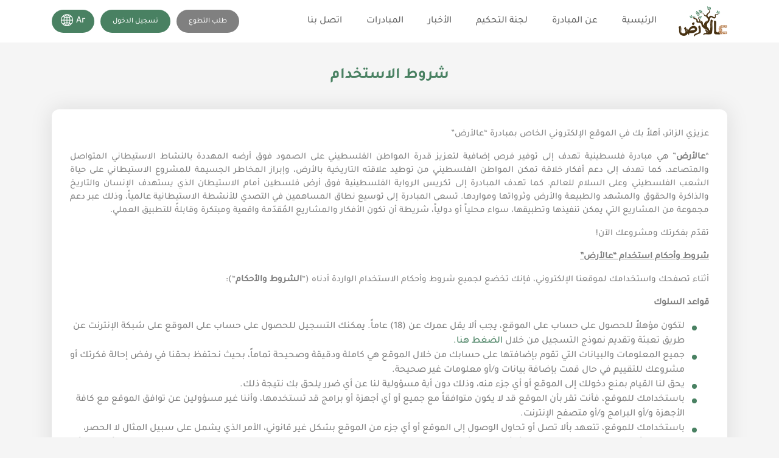

--- FILE ---
content_type: text/html; charset=UTF-8
request_url: https://www.3alard.ps/page/21
body_size: 77970
content:
<!DOCTYPE html>
<html>
<head>
    <meta charset="utf-8">
    <meta name="viewport" content="width=device-width, initial-scale=1">
    <title>عالأرض - شروط الاستخدام</title>
    <link rel="icon" href="https://www.3alard.ps/assets/img/favicon.png" type="image/png">
    <meta name="description" content="">
    <link rel="stylesheet" href="https://unpkg.com/vue-form-wizard/dist/vue-form-wizard.min.css">
    <link rel="stylesheet" href="https://www.3alard.ps/assets/css/bootstrap.min.css">
    <link rel="stylesheet" href="https://www.3alard.ps/assets/css/fontawesome-all.min.css">

    

    <link rel="stylesheet" href="https://www.3alard.ps/assets/css/main-style.css">


            <link rel="stylesheet" href="https://www.3alard.ps/assets/css/main-style-rtl.css">
    

</head>
<body>

<!-- Global site tag (gtag.js) - Google Analytics -->

<script async src="https://www.googletagmanager.com/gtag/js?id=UA-156599439-1"></script>

<script>
    window.dataLayer = window.dataLayer || [];

    function gtag() {
        dataLayer.push(arguments);
    }

    gtag('js', new Date());
    gtag('config', 'UA-156599439-1');
</script>

<!-- Facebook Pixel Code -->
<script>
    !function (f, b, e, v, n, t, s) {
        if (f.fbq) return;
        n = f.fbq = function () {
            n.callMethod ?
                n.callMethod.apply(n, arguments) : n.queue.push(arguments)
        };
        if (!f._fbq) f._fbq = n;
        n.push = n;
        n.loaded = !0;
        n.version = '2.0';
        n.queue = [];
        t = b.createElement(e);
        t.async = !0;
        t.src = v;
        s = b.getElementsByTagName(e)[0];
        s.parentNode.insertBefore(t, s)
    }(window, document, 'script',
        'https://connect.facebook.net/en_US/fbevents.js');
    fbq('init', '985541068469231');
    fbq('track', 'PageView');
</script>
<noscript>
    <img height="1" width="1"
         src="https://www.facebook.com/tr?id=985541068469231&ev=PageView
&noscript=1"/>
</noscript>
<!-- End Facebook Pixel Code -->
<!-- End Facebook Pixel Code -->
<!-- start header -->
<header class="header-sec">
    <div class="container">
        <nav class="navbar navbar-expand-xl navbar-light">
            <a class="navbar-brand" href="https://www.3alard.ps">
                <img src="https://www.3alard.ps/assets/img/logo.png" class="d-inline-block img-fluid" alt="logo">
            </a>
            <button class="navbar-toggler" type="button" data-toggle="collapse" data-target="#headnav"
                    aria-controls="headnav" aria-expanded="false" aria-label="Toggle navigation">
                <i class="fas fa-list fa-lg"></i>
            </button>
            <div class="collapse navbar-collapse" id="headnav">
                <div class="hold-nav">
                    <ul class="navbar-nav">
                        <li class="nav-item home"><a href="https://www.3alard.ps" class="nav-link">الرئيسية</a>
                        </li>
                        <li class="nav-item about"><a href="https://www.3alard.ps/about"
                                                      class="nav-link"> عن المبادرة </a></li>
                        <li class="nav-item judgesHome"><a href="https://www.3alard.ps/judges"
                                                           class="nav-link">لجنة التحكيم</a></li>
                        <li class="nav-item news"><a href="https://www.3alard.ps/news" class="nav-link">الأخبار</a>
                        </li>


                        <li class="nav-item initiatives"><a
                                href="https://www.3alard.ps/initiatives-first-page"
                                class="nav-link"> المبادرات </a></li>


                        <li class="nav-item contactHome"><a href="https://www.3alard.ps/contact"
                                                            class="nav-link"> اتصل بنا</a></li>
                    </ul>
                    <ul class="social-list show-in-mobile">
                        <li><a target="_blank" href="https://twitter.com/3alard2020" class="social-list"><i
                                    class="fab fa-twitter fa-fw"></i></a></li>
                        <li><a target="_blank" href="https://www.instagram.com/3alard2020" class="social-list"><i
                                    class="fab fa-instagram fa-fw"></i></a></li>
                        <li><a target="_blank" href="https://www.facebook.com/3alard2020" class="social-list"><i
                                    class="fab fa-facebook-f fa-fw"></i></a></li>
                    </ul>
                    <div class="nav-include">

                        <div class="extra-btn mx-0">
                            <a href="https://www.3alard.ps/volunteers" class="btn-gray">طلب التطوع</a>
                        </div>
                        <div class="extra-btn">
                                                            <a href="#common_popup" data-toggle="modal">
                                    تسجيل الدخول                                </a>
                                                    </div>

                        <div class="lang">
                            <div class="lang-btn dropdown">
                                <a href="#" data-toggle="dropdown">
                                    Ar
                                    <img src="https://www.3alard.ps/assets/img/icon-lang-1.png" class="img-fluid">
                                </a>
                                <div class="dropdown-menu">
                                    <a href="https://www.3alard.ps/lang/en" class="dropdown-item lang_en">En</a>
                                    <a href="https://www.3alard.ps/lang/ar" class="dropdown-item lang_ar">Ar</a>
                                    <a href="https://www.3alard.ps/lang/es" class="dropdown-item lang_es">Es</a>
                                    <a href="https://www.3alard.ps/lang/fr" class="dropdown-item lang_fr">Fr</a>
                                    <a href="https://www.3alard.ps/lang/he" class="dropdown-item lang_he">He</a>
                                </div>
                            </div>
                        </div>
                    </div>
                </div>
            </div>
        </nav>
    </div>
</header>
<!-- end header -->

<main class="main-sec">
        <!-- start defalt-sec -->
        <div class="all-pages">

        <section class="defalt-sec pb-5">
            <div class="container">
                <h2 class="sec-title">شروط الاستخدام</h2>
                <div class="common-box my-0">
                    <div class="content-general clearfix">
                       <p>عزيزي الزائر، أهلاً بك في الموقع الإلكتروني الخاص بمبادرة &ldquo;عالأرض&rdquo;</p>

<p>&ldquo;<strong>عالأرض</strong>&rdquo; هي مبادرة فلسطينية تهدف إلى توفير فرص إضافية لتعزيز قدرة المواطن الفلسطيني على الصمود فوق أرضه المهددة بالنشاط الاستيطاني المتواصل والمتصاعد، كما تهدف إلى دعم أفكار خلاقة تمكن المواطن الفلسطيني من توطيد علاقته التاريخية بالأرض، وإبراز المخاطر الجسيمة للمشروع الاستيطاني على حياة الشعب الفلسطيني وعلى السلام للعالم. كما تهدف المبادرة إلى تكريس الرواية الفلسطينية فوق أرض فلسطين أمام الاستيطان الذي يستهدف الإنسان والتاريخ والذاكرة والحقوق والمشهد والطبيعة والأرض وثرواتها ومواردها. تسعى المبادرة إلى توسيع نطاق المساهمين في التصدي للأنشطة الاستيطانية عالمياً، وذلك عبر دعم مجموعة من المشاريع التي يمكن تنفيذها وتطبيقها، سواء محلياً أو دولياً، شريطة أن تكون الأفكار والمشاريع المُقدّمة واقعية ومبتكرة وقابلةً للتطبيق العملي.</p>

<p>تقدّم بفكرتك ومشروعك الآن! &nbsp;</p>

<p><strong><u>شروط وأحكام استخدام &ldquo;عالأرض&rdquo;</u></strong></p>

<p>أثناء تصفحك واستخدامك لموقعنا الإلكتروني، فإنك تخضع لجميع شروط وأحكام الاستخدام الواردة أدناه (&ldquo;<strong>الشروط والأحكام</strong>&ldquo;): &nbsp;</p>

<p><strong>قواعد السلوك</strong></p>

<ul>
	<li>لتكون مؤهلاً للحصول على حساب على الموقع، يجب ألا يقل عمرك عن (18) عاماً. يمكنك التسجيل للحصول على حساب على الموقع على شبكة الإنترنت عن طريق تعبئة وتقديم نموذج التسجيل من خلال&nbsp;<a href="https://3alard.ps/%D8%B5%D9%81%D8%AD%D8%A9-%D8%A7%D9%84%D8%AA%D8%B3%D8%AC%D9%8A%D9%84-%D9%86%D9%87%D8%A7%D8%A6%D9%8A/" target="_blank">الضغط هنا.</a></li>
	<li>جميع المعلومات والبيانات التي تقوم بإضافتها على حسابك من خلال الموقع هي كاملة ودقيقة وصحيحة تماماً، بحيث نحتفظ بحقنا في رفض إحالة فكرتك أو مشروعك للتقييم في حال قمت بإضافة بيانات و/أو معلومات غير صحيحة.</li>
	<li>يحق لنا القيام بمنع دخولك إلى الموقع أو أي جزء منه، وذلك دون أية مسؤولية لنا عن أي ضرر يلحق بك نتيجة ذلك.</li>
	<li>باستخدامك للموقع، فأنت تقر بأن الموقع قد لا يكون متوافقاً مع جميع أو أي أجهزة أو برامج قد تستخدمها، وأننا غير مسؤولين عن توافق الموقع مع كافة الأجهزة و/أو البرامج و/أو متصفح الإنترنت.</li>
	<li>باستخدامك للموقع، تتعهد بألا تصل أو تحاول الوصول إلى الموقع أو أي جزء من الموقع بشكل غير قانوني، الأمر الذي يشمل على سبيل المثال لا الحصر، القرصنة و/أو التنقيب عن كلمات المرور و/أو أي وسيلة أخرى غير مشروعة. وعليه، لا يجوز لك خرق تدابير الأمان الخاصة بالموقع، ولا يجوز لك إجراء أ] مسح أو اختبار للموقع أو أي جزء منه بحثاً عن نقاط الضعف في الموقع. كما أنك تتعهد بعدم استخدام أي برنامج و/أو جهاز قد يتعارض مع تشغيل و/أو وظائف الموقع بأي طريقة من الطرق.</li>
	<li>أنت تقر وتوافق أيضاً على أننا لسنا مسؤولين بأي شكل عن أي ضرر و/أو خسارة و/أو ضرر قد تتعرض له، بشكل مباشر أو غير مباشر، نتيجة لأي مكونات ضارة على موقعنا و/أو مرتبطة به و/أو أي محتوى طرف ثالث.</li>
	<li>لا يمكننا، في أي وقت من الأوقات، أن نضمن أن الموقع و/أو أن الملفات و/أو البيانات تم تنزيلها و/أو استخراجها من الموقع و/أو أية مراسلات مرسلة من جانبنا إليك ستكون خالية من الفيروسات و/أو خالية من الهجمات و/أو التدخلات و/أو القرصنة و/أو التدخلات الأمنية و/أو المكونات الضارة الأخرى.</li>
	<li>يجوز لنا تغيير و/أو إزالة و/أو تعليق و/أو إيقاف و/أو تحديث و/أو تقييد الوصول إلى بعض أو كل المحتوى المتاح على الموقع دون إشعار مسبق.</li>
	<li>باستخدامك للموقع، فأنت تتعهد بألا تقوم بانتهاك القوانين المعمول بها في فلسطين (بما في ذلك، على سبيل المثال لا الحصر، قوانين حقوق الطبع والنشر و/أو قوانين الجرائم الإلكترونية و/أو قوانين الخصوصية و/أو قوانين حقوق الملكية الفكرية)، كما تقر أنه ليس لديك الحق في استعمال الموقع و/أو أي من محتوياته و/أو مكوناته لأي غرض غير قانوني أو غير مصرح به، وأنت وحدك المسؤول عن كافة الأنشطة التي تتم من خلال تصفحك للموقع و/أو من خلال حسابك الذي تقوم بإنشائه على الموقع.</li>
	<li>دون انتقاص من الشروط والأحكام المذكورة هنا، لا يجوز لك استخدام أي محتوى غير قانوني (في أي بلد ذي علاقة) داخل الموقع، ولا يجوز لك انتهاك أو تعزيز انتهاك أي من حقوق الطبع والنشر، و/أو براءات اختراع، و/أو علامات تجارية، و/أو أسرار تجارية، و/أو حقوق معنوية، و/أو أي من حقوق الملكية الفكرية لأي طرف داخل الموقع، وسيتم إنهاء وصولك إلى الموقع فوراً في حال عدم امتثالك والتزامك بالشروط والأحكام المذكورة هنا، دون الإجحاف بحقنا بالرجوع عليك ومحاسبتك قانونياً ومطالبتك بالتعويض عن أي خرق و/أو انتهاك.</li>
	<li>لن تقوم أنت شخصياً و/أو لن تسمح لأي طرف ثالث بأي من الآتي: (1) نسخ و/أو تعديل و/أو تكييف و/أو ترجمة و/أو إنشاء أية أعمال مشتقة من الموقع أو أي جزء منه؛ (2) إجراء الهندسة العكسية من خلال تفكيك وتحليل أو حتى محاولة اكتشاف شفرة المصدر المتاحة للموقع؛ (3) تأجير و/أو استئجار و/أو بيع و/أو إعادة تعيين حقوق الملكية الفكرية الخاصة بالموقع أو نقلها من الموقع؛ (4) استخدام و/أو نشر و/أو نقل و/أو إدخال أي جهاز و/أو برنامج و/أو نظام يتدخل و/أو يحاول التدخل في تشغيل الموقع، وذلك تحت طائلة المسؤولية القانونية.</li>
	<li>أنت تقر بأنك لن تستعمل الموقع الإلكتروني الرسمي لمبادرة &ldquo;<strong>عالأرض</strong>&rdquo; لأي غرض غير قانوني، كما أنك تتعهد بالامتناع عن انتهاك القوانين المعمول بها (بما في ذلك، على سبيل المثال لا الحصر، قوانين حقوق الطبع والنشر وقوانين الخصوصية وقوانين وحقوق الملكية الفكرية)، وأنت وحدك المسؤول عن كافة الأنشطة التي تتم من خلال حسابك على &ldquo;<strong>عالأرض</strong>&rdquo; تحت طائلة المسؤولية، بحيث يحق لنا ملاحقتك قانونياً عن أي نشاط مخالف للقانون ومخالف لأحكام وشروط استخدام &ldquo;<strong>عالأرض</strong>&rdquo; و/أو سياسة الخصوصية.</li>
	<li>يجب ألا تسمح لأي شخص آخر باستخدام حسابك للوصول إلى الخدمات الموجودة على الموقع، وأنت وحدك المسؤول عن دخولك إلى حسابك على الموقع. يجب عليك أيضاً إعلامنا على الفور إذا علمت بأي استخدام غير مصرح به لحسابك على الموقع، والذي لن نكون مسؤولين عنه بأي حال من الأحوال. لا يجوز لك استخدام حساب أي شخص آخر على الموقع للوصول إلى الخدمات الموجودة على الموقعنا ما لم تحصل على إذن صريح مكتوب بالقيام بذلك.</li>
</ul>

<p><strong>حقوق الملكية الفكرية الخاصة بالموقع</strong></p>

<ul>
	<li>تكون حقوق الملكية الفكرية المتعلقة بالموقع والتي تشمل على سبيل المثال لا الحصر، الموقع الإلكتروني وكل ما فيه، والبرمجيات، وشيفرة المصدر (Source Code)، وعلاماتنا التجارية، والأسماء التجارية الخاصة بنا، وعلامات الخدمات الخاصة بنا، وشعاراتنا، واسم النطاق الخاص بنا، وكافة محتويات الموقع، وحقوق النشر وغيرها من الحقوق الملكية الحصرية لنا، محفوظة لنا وللمرخصين لنا بدون أي قيد (يشار إليها مجتمعة بـ &ldquo;<strong>حقوق الملكية الفكرية&rdquo;</strong>).</li>
	<li><strong>&ldquo;</strong><strong>عالأرض</strong>&rdquo; كإسم للمبادرة، وشعار &ldquo;<strong>عالأرض</strong>&ldquo;، وغيرها من الرسومات والشعارات والأسماء والمحتويات والتصاميم الواردة في الموقع، هي أسماء وعلامات تجارية مسجّلة لنا، ولا يجوز لك استخدامها أو استخدام أي منها أو أي من حقوق الملكية الفكرية الخاصة بنا بأي شكل من الأشكال، أو بأية طريقة تسيء لنا بأي شكل من الأشكال، تحت طائلة المسؤولية القانونية.</li>
	<li>أنت توافق على عدم (وعدم السماح لأي طرف ثالث بـ): (أ) استخدام أي من حقوق الملكية الفكرية الخاصة بنا لأي غرض دون الحصول على موافقتنا الكتابية الصريحة؛ (ب) تسجيل و/أو محاولة تسجيل و/أو مساعدة أي شخص آخر في تسجيل أي من حقوق الملكية الفكرية في فلسطين أو خارجها؛ أو (ج) إزالة و/أو إخفاء و/أو تغيير أي إشعار لحقوق الملكية الفكرية، وذلك تحت طائل المسؤولية القانونية.</li>
	<li>تعتبر أية أفكار وطلبات ونتائج وتوصيات وتقارير الخطأ والخلل وتعليقات ومفاهيم وميزات إضافية واقتراحات (تسمى مجتمعةً بـ<strong>&nbsp;&ldquo;الأفكار</strong>&ldquo;) تمنحها لنا بخصوص الموقع ملكاً لنا، وعليك الالتزام بتعيين ونقل أية حقوق ملكية فكرية في هذه الأفكار لنا مجاناً وبشكل غير قابل للنقض، كما أنك تقر بموافقتك على أنها ستصبح تلقائياً ملكًا لنا ويحق لنا استعمالها و/أو استغلالها و/أو تنفيذها و/أو تكييفها و/أو تطويرها و/أو نسخها و/أو إعادة إنتاجها و/أو نشرها و/أو ترخيصها دون أي التزام بتقديم ملكيتها الأدبية و/أو مقابل مالي لك.</li>
</ul>

<p><strong>حدود المسؤولية</strong></p>

<ul>
	<li>أنت تعلم بأننا غير مسؤولين عن أية أضرار تصيبك سواء مباشرة، و/أو غير مباشرة، و/أو عارضة، و/أو تبعية، و/أو خاصة، و/أو جسيمة، و/أو تأديبية، بما في ذلك على سبيل المثال لا الحصر، الأضرار الناشئة عن فقدانك لعملك، و/أو فقدانك لسمعتك، و/أو فقدانك لمعلوماتك الخاصة والسرية لأي سبب خارج عن إرادتنا، و/أو أي كسب فائت و/أو غيرها من الخسائر الملموسة و/أو غير الملموسة، وذلك تحت أي نظرية للمسؤولية القانونية و/أو العقدية و/أو الإهمال و/أو المسؤولية المطلقة، والناشئة عن استخدامك للموقع أو متصلة بأي شكل من الأشكال بالموقع.</li>
	<li>كما تعلم بأننا غير مسؤولين عن أي خلل يواجهك أثناء استخدام الموقع، بما يشمل على سبيل المثال لا الحصر فقدان البيانات و/أو الأخطاء و/أو عطل النظام و/أو انقطاع شبكة الإنترنت و/أو فشل الاتصال و/أو إعاقة الوصول إلى الموقع حتى لو كان هذا العطل و/أو الانقطاع ناتجاً عن عطل في الموقع أو عن إهمالنا أو أحد المتعاقدين معنا أو مقدمي الخدمات المتعاقدين معنا، بغض النظر عن النظرية التي يمكن أن تستند إليها أي مطالبة، وحتى لو تم إعلامنا بإمكانية حدوث مثل هذه الأضرار.</li>
</ul>

<p><strong>روابط لمصادر مختلفة</strong></p>

<ul>
	<li>أثناء تصفحك للموقع، من الممكن أن يتم تزويدك بروابط لمواقع إلكترونية أخرى ومصادر أخرى. وعليه، أنت تقر وتوافق على أننا غير مسؤولون عن هذه المواقع أو المصادر ولا عن محتوياتها أو إعلاناتها، حيث إننا لا نستطيع السيطرة عليها أو التحكم بها.</li>
	<li>عند وصولك لمواقع إلكترونية أخرى أو لمصادر أخرى من خلال الموقع، فإنك تفعل ذلك على مسؤوليتك الخاصة، ويتوجب عليك الرجوع إلى الشروط والأحكام الخاصة بتلك المواقع أو المصادر؛ لأن هذه الشروط والأحكام الي تقوم بقراءتها هنا هي تنطبق فقط على &ldquo;<strong>عالأرض</strong>&ldquo;.</li>
</ul>

<p><strong><u>سياسة الخصوصية</u></strong></p>

<p>أثناء تصفحك واستخدامك لموقعنا الإلكتروني، فإنك تخضع لسياسة الخصوصية المفصلة أدناه (&ldquo;<strong>سياسة الخصوصية</strong>&ldquo;):&nbsp;</p>

<p><strong>استخدامك للموقع</strong></p>

<ul>
	<li>يجب عليك الالتزام بالمحافظة على سرية بيانات التسجيل وكلمة المرور الخاصة بك، حيث إننا غير مسؤولون عن أي عمليات اختراق و/أو سرقة لبيانات تسجيلك و/أو فكرتك و/أو مشروعك و/أو ضياع لكلمة المرور الخاصة بك.</li>
	<li>عند استخدامك للموقع، فأنت توافق على أنه يجوز لنا تخزين واستخدام المعلومات التي تزودنا بها، أو المعلومات التي نحصل عليها من خلال استخدامك للموقع، الأمر الذي يشمل على سبيل المثال لا الحصر، عناوين (IP) الخاص بك، وحالتك، وعنوانك، واسمك، ولقبك.</li>
</ul>

<p><strong>الخصوصية</strong></p>

<ul>
	<li>باستخدامك للموقع، فأنت توافق على وتقر بحقنا بالدخول إلى المايكريفون و/أو السماعات الخاصة بهاتفك و/أو على قيامنا بإرسال إشعارات لك على هاتفك و/أو على بريدك الإلكتروني و/أو على أي من معلومات الاتصال التي قمت بإضافتها على الموقع؛ وبالتالي، فإنك وباستخدامك للموقع، فإنت تقر بأن قيامنا بأي من الوارد في هذا البند لا يعتبر انتهاكاً لحقوق الخصوصية الخاصة بك و/أو حقوق الملكية الفكرية الخاصة بك و/أو غيرها من حقوقك و/أو حقوق الآخرين.</li>
	<li>باستخدامك للموقع، فأنت تقر بمعرفتك بأننا نقوم بجمع معلومات عن الهوية الشخصية الخاصة بك بطرق مختلفة، وتشمل على سبيل المثال لا الحصر، أوقات زيارتك للموقع، وقت التسجيل في &ldquo;<strong>عالأرض</strong>&ldquo;، المعلومات الواردة في طلب التسجيل، وموقعك حين استخدامك لـ &ldquo;<strong>عالأرض</strong>&ldquo;، وعنوان الـ (IP) الخاص بك، وغير ذلك من الأنشطة، والميزات المتواجدة على الموقع. وعليه، فإنك وباستخدامك للموقع، فأنت توافق وتقر بأن قيامنا بجمع هذه المعلومات لا يعتبر خرقاً و/أو انتهاكاً لحقوق الخصوصية الخاصة بك و/أو حقوق الملكية الفكرية الخاصة بك و/أو غيرها من حقوقك و/أو حقوق الآخرين.</li>
	<li>باستخدامك للموقع، فإنك توافق على وتقر بحقنا، بجمع معلومات تقنية عن نوع الحاسوب و/أو الهاتف الذكي و/أو أي جهاز تقوم باستعماله لتصفح واستخدام الموقع، وعن أساليب اتصالك بشبكة الإنترنت، مثل الشركة المستخدمة لتقديم خدمة الانترنت، وغيرها من المعلومات المشابهة. وعليه، فإنك وباستخدامك للموقع، فأنت تقر بأن قيامنا بجمع هذه المعلومات لا يعتبر خرقاً و/أو انتهاكاً لحقوق الخصوصية الخاصة بك و/أو حقوق الملكية الفكرية الخاصة بك و/أو غيرها من حقوقك و/أو حقوق الآخرين.</li>
	<li>أثناء استخدامك للموقع، قد نطلب منك تزويدنا ببعض معلومات التعريف الشخصية التي يمكن استخدامها للاتصال بك أو تحديد هويتك. قد تتضمن معلومات التعريف الشخصية، على سبيل المثال لا الحصر، اسمك، وعنوانك، وبريدك الإلكتروني، وعنوانك البريدي، ورقم هاتفك. وعليه، فإنك وباستخدامك للموقع، فأنت توافق على قيامنا بجمع كل هذه المعلومات الشخصية الخاصة بك و/أو البيانات الأخرى و/أو استخدامها و/أو التخلص منها وفقاً لما نراه مناسباً.</li>
	<li>باستخدامك للموقع، فأنت تقر بأننا قد نستخدم ملفات تعريف الارتباط (Cookies) من وقت لآخر. حيث إننا نقوم بذلك من خلال جمع معلومات المستخدم التي يتم إرسالها وتخزينها على جهازك (مثل الهاتف المحمول أو الجهاز اللوحي أو الكمبيوتر المحمول أو الكمبيوتر الشخصي، إلخ). يتم جمع هذه المعلومات لأغراض تشمل على سبيل المثال لا الحصر تحديد هويتك وبالتالي السماح لك بالتصفح عبر الموقع دون إدخال اسم المستخدم وكلمة المرور الخاصة بك في كل صفحة. يمكنك اختيار إلغاء قيامنا بجمع هذه البيانات من خلال اعدادات المتصفح الخاصة بك.</li>
	<li>تقر بأن المعلومات الواردة في الموقع هي دقيقة ومحدثة، كما أنك تقر بأن المعلومات الواردة هنا هي خالية من الفيروسات و/أو الأخطاء الإلكترونية و/أو أحصنة طروادة و/أو المكونات الضارة الأخرى. وعليه، يجب عليك اتخاذ الاحتياطات الخاصة بك لحمايتك من أي من هذه المكونات الضارة. كما أنك تقر وتوافق على أننا لن نتحمل أي ضرر و/أو خسارة من أي نوع كانت مهما كان سبب نشأتها، سواء بشكل مباشر أو غير مباشر، فيما يتعلق و/أو بالطريقة التي تربطك بموقعنا الإلكتروني و/أو أي من محتوياته و/أو أي من الخدمات التي نقدمها و/أو التي يقدمها الآخرون نيابة عنا.</li>
</ul>

<p><strong>كيف نقوم باستخدام المعلومات التي نقوم بجمعها؟</strong></p>

<ul>
	<li>تحسين جودة الموقع.</li>
	<li>إجراء تحديثات وتطويرات على الموقع.</li>
	<li>إرسال رسائل وإشعارات للمستخدمين.</li>
	<li>غيرها من الغايات.</li>
</ul>

<p><strong>الإفصاح عن بعض البيانات</strong></p>

<p>نحن في &ldquo;<strong>عالأرض</strong>&rdquo; لا نقوم ببيع، و/أو المتاجرة، و/أو تأجير بيانات الهوية الشخصية الخاصة بالمستخدمين إلى أي طرف ثالث، إلا أننا قد نشارك المعلومات العامة المجمعة والتي لا ترتبط بأي معلومات عن الهوية الشخصية الخاصة بك مع شركائنا، والشركات التابعة لنا، والمعلنين، والجهات المتعاقدة معنا. وقد نستخدم طرف ثالث مقدم للخدمة ليساعدنا في تسيير أعمالنا أو في إدارة الأنشطة بالنيابة عنا. وعليه، فإنك وباستخدامك للموقع، فأنت تقر بأن قيامنا بذلك لا يعتبر خرقاً و/أو انتهاكاً لحقوق الخصوصية الخاصة بك و/أو حقوق الملكية الفكرية الخاصة بك و/أو غيرها من حقوقك و/أو حقوق الآخرين.</p>

<p><strong>حماية المعلومات</strong></p>

<p>نحن نتبع سياسات ومعايير سليمة في جمع وحفظ والتعامل مع البيانات والمعلومات، وذلك لحمايتها ضد الاستخدام غير المصرح به، بحيث يتم تبادل المعلومات والبيانات الحساسة والخاصة بيننا وبينك من خلال قنوات اتصال آمنة ومشفرة ومحمية من خلال طرق وأساليب رقمية متعددة. إلا أننا غير مسؤولين عن أي قرصنة و/أو استخدام غير مصرح به يؤثر بك و/أو بالموقع و/أو في المعلومات والبيانات الحساسة والخاصة والتي يتم تبادلها بينك وبيننا.</p>

<p><strong>بيانات الأطراف الثالثة</strong></p>

<p>قد تجد أثناء استخدامك لـ &ldquo;<strong>عالأرض</strong>&rdquo; إعلانات أو غيرها من المحتويات تحمل روابط لمواقع وخدمات شركائنا، أو الموردين، أو المعلنين، أو الراعين، أو غيرهم من الأطراف الثالثة. ولذلك، فإنك وباستخدامك للموقع فإنك تقر بأننا لا نتحكم في المحتوى و/أو الروابط التي تظهر على تلك المواقع، وتقر أننا غير مسؤولون عن الممارسات التي تقوم بها الأطراف الثالثة عبر الموقع.</p>

<p><strong>التعويض والملاحقة القانونية</strong></p>

<ul>
	<li>أنت توافق على إبراء ذمتنا وإخلاء مسؤوليتنا، والامتناع عن الإضرار بمدراء الموقع و/أو مدرائنا و/أو مالكي الموقع و/أو مستثمري الموقع و/أو المساهمين في الموقع و/أو المساهمين في شركاتنا و/أو موظفي الموقع و/أو موظفينا و/أو مستشاري الموقع و/أو مستشارينا و/أو محامي الموقع و/أو محامينا و/أو عملاء الموقع و/أو عملائنا و/أو من يمثل الموقع، وذلك من وضد أي مطالبات منك أو من طرف ثالث (بما فيها الأحكام ذات العلاقة والمكافآت والمسؤوليات والأضرار والخسائر والتكاليف والنفقات، بما يشمل أتعاب المحامين)، وغيرها من النفقات الناشئة مباشرة أو بشكل غير مباشر عن خرقك لهذه الشروط والأحكام و/أو سياسة الخصوصية؛ و/أو إساءة استخدام الموقع من قبلك أو من قبل طرف ثالث؛ و/أو خرقك لأي من الضمانات المفروضة عليك بموجب هذه الشروط والأحكام.</li>
	<li>أنت تقر بحقنا بملاحقتك قانونياً و/أو اتخاذ أي إجراء قانوني في مواجهتك و/أو إنهاء حسابك لدى &ldquo;<strong>عالأرض</strong>&rdquo; فوراً، بما فيها مطالبتك بالتعويض، وذلك في الحالات التالية:</li>
	<li>في حال قمت بخرق أي بند من الشروط والأحكام و/أو سياسة الخصوصية الواردة هنا.</li>
	<li>في حال أسأت استعمال حسابك بما يلحق الضرر بـالضرر بـ&rdquo;<strong>عالأرض</strong>&rdquo; و/أو بالنظام العام.</li>
	<li>في حال خرقك لأي من الشروط والأحكام الناظمة لعلاقتك بالموقع سواء كزائر أو كمستخدم.</li>
	<li>في حال قمت بقرصنة الموقع و/أو حاولت القيام بذلك.</li>
</ul>

<p><strong>متفرقات</strong></p>

<ul>
	<li>أنت تقر بأننا غير مسؤولين عن أي خلل يواجهك أثناء استخدام الموقع، بما يشمل على سبيل المثال لا الحصر، فقدان البيانات و/أو الأخطاء و/أو عطل النظام و/أو انقطاع الشبكة و/أو فشل الاتصال و/أو إعاقة في التسجيل حتى لو كان هذا العطل و/أو الانقطاع ناتجاً عن عطل في الموقع.</li>
	<li>في حال أقرت أية محكمة و/أو أي سلطة مختصة ببطلان أي بند من بنود الشروط والأحكام و/أو سياسة الخصوصية و/أو عدم قابليته للتنفيذ؛ فإن هذا البطلان لا يشمل غيره من البنود و/أو الأحكام الواردة في سياسة الخصوصية، وإنما يبطل وحده مع بقاء كافة أحكام وبنود سياسة الخصوصية سارية.</li>
	<li>لنا حرية إحالة حقوقنا وواجباتنا و/أو أي جزء منها بموجب الشروط والأحكام و/أو سياسة الخصوصية إلى أي طرف ثالث دون إشعارك بذلك. إلا أنه لا يمكنك إحالة و/أو تحويل حقوقك و/أو مسؤولياتك و/أو أي منها بموجب سياسة الخصوصية إلى أي طرف ثالث.</li>
	<li>نحتفظ بحقنا في تعديل سياسة الخصوصية و/أو الشروط والأحكام و/أو أي منها في أي وقت، وستكون هذه التعديلات سارية من تاريخ نشرها. وإن استمرارك في استخدام &ldquo;<strong>عالأرض</strong>&rdquo; بعد تاريخ نفاذ هذه التعديلات يعتبر موافقة منك على سياسة الخصوصية المعدلة.</li>
	<li>نحن نحتفظ بالحق في إلغاء أو رفض أو حجب أو تعليق أو تأخير اشتراكك/ حسابك في الموقع في أي وقت، بشكل مؤقت أو دائم، وفقًا لتقديرنا الخاص، ودون تقديم إشعار أو تبرير بذلك لك أو لأي شخص آخر، وذلك دون أي حق لك بالحصول على أية تعويض عن ذلك.</li>
	<li>يرجى العلم بأنك وفي حال قمت بخرق أي من الشروط والأحكام و/أو سياسة الخصوصية الواردة هنا، فإنه يحق لنا فوراً، ودون الإجحاف بحقوقنا الأخرى الواردة في هذه الشروط والأحكام و/أو في القانون، بإلغاء و/أو تعليق حسابك و/أو وصولك إلى &ldquo;<strong>عالأرض</strong>&rdquo; و/أو أي جزء منه فوراً وبدون إشعار و/أو منعك من تقديم فكرتك من خلال الموقع، ولن نكون مسؤولين تجاهك و/أو تجاه أي طرف ثالث عن إنهاء وصولك إلى الموقع.</li>
	<li>لا يُعتبر أي تنازل منا عن حقوقنا في مطالبتك بتعويضنا عن أي تقصير أو مخالفة منك للشروط والأحكام، تنازلاً منّا عن أي تقصير و/أو مخالفة سابقة و/أو لاحقة منك لذات الشروط والأحكام، ولا يعتبر أي تأخير من جانبنا لممارسة و/أو الاستفادة من أي حق لنا أو تعويض نستحقه بموجب هذه الشروط والأحكام بمثابة تنازل عن أي من ذلك الحق أو التعويض أو أي حق أو تعويض آخر نستحقه بموجب هذه الأحكام والشروط.</li>
	<li>تخضع هذه الشروط والأحكام للقوانين السارية في فلسطين دون الالتفات إلى قواعد تنازع القوانين الواردة فيها، وفي حال خلاف بيننا وبينك، فإن محاكم رام الله وحدها تكون المختصة بحل ذلك الخلاف.</li>
</ul>

<p>تعتبر الشروط والأحكام وسياسة الخصوصية الواردة أعلاه بمثابة الشروط والأحكام الكاملة بينك وبيننا، ونحتفظ بحقنا في تعديل هذه الشروط والأحكام في أي وقت، وستكون هذه التعديلات سارية المفعول فور إشعاركم بها (أو حسب ما هو منصوص عليه في الإشعار)، والتي قد نوفرها بأي وسيلة نراها مناسبة، إما من خلال نشر هذه التعديلات على الموقع أو عن طريق إرسال بريد إلكتروني لك (في حال قمت بتزويد عنوان بريدك الإلكتروني لنا لغايات التسجيل والمشاركة في المبادرة عبر الموقع)، أو بأي طريقة أخرى نحددها بإرادتنا المنفردة، وأنت تعلم بأن استمرارك في استخدام &ldquo;<strong>عالأرض</strong>&rdquo; بعد تاريخ نفاذ هذه التعديلات يعتبر موافقة منك على هذه كافة الشروط والأحكام المعدلة؛ فنحن نحتفظ بحقنا في تعديل الموقع وكافة محتوياته في أي وقت من الأوقات، بما في ذلك إزالة، وتعديل، وتحديد، وإيقاف أي ميزة في الموقع، ويعتبر استمرارك باستخدام الموقع بمثابة موافقة منك على هذه التعديلات.</p>

<p>وفي ما يتعلق بقيامك بالتقدم لمبادرة &ldquo;<strong>عالأرض</strong>&ldquo;، الرجاء التأكد من متطلبات ومؤهلات ومعايير التقدم بالفكرة، والتي تعتبر ملزمة بحقك في حال رغبت في التقدم بفكرة/مشروع لنا كجزء من مبادرة &ldquo;<strong>عالأرض</strong>&ldquo;، وقراءة شروط وآلية تقديم المشاريع، والتي تبين لك الآلية الملزمة بحقك للتقدم بفكرة/مشروع لنا كجزء من مبادرة &ldquo;<strong>عالأرض</strong>&ldquo;، وتفحص شروط ومعايير التحكيم واختيار المشاريع، والتي نتبعها لغايات اختيار الأفكار/المشاريع المتأهلة.</p>
                    </div>
                </div>
            </div>
        </section>
        <!-- end defalt-sec -->
    </div>

    </main>

<div id="auth">
        <!-- start login-popup -->
		<div class="modal common-popup fade show" id="common_popup" tabindex="-1" role="dialog">
			<div class="modal-dialog modal-md modal-dialog-centered" role="document">
				<div class="modal-content">
					<div class="modal-header">
						<button type="button" class="close" data-dismiss="modal" aria-label="Close">
							<span aria-hidden="true">×</span>
						</button>
					</div>
					<div class="modal-body common-details">
						<div class="top-header">
							<h3 class="title">تسجيل الدخول</h3>
						</div>
						<div class="common-form">
							<div class="details-content-width">
								<form data-vv-scope='login'>
									<div class="form-row">
										<div class="col-12 mb-4">
                                           <span class="invalid-feedback" :class="{'showError': loginError }">{{loginError}}</span>
										</div>
										<div class="col-12 mb-4">
											<div class="input-group">
												<div class="input-group-prepend">
													<span class="input-group-text"><i class="fas fa-at fa-fw"></i></span>
												</div>
                                                <input v-validate="'required|email'" :class="{'form-control': true, 'is-invalid': errors.has('login.email') }" autocomplete="off" v-model="login.email" type="email" class="form-control" name="email"  placeholder="البريد الالكتروني ">
											</div>
                                            <span class="invalid-feedback" :class="{'showError': errors.has('login.email') }">{{ errors.first('login.email') }}</span>
										</div>
										<div class="col-12 mb-4">
											<div class="input-group">
												<div class="input-group-prepend">
													<span class="input-group-text"><i class="fas fa-lock fa-fw"></i></span>
												</div>
												<input v-validate="'required'" :class="{'form-control': true, 'is-invalid': errors.has('login.password') }" autocomplete="off" v-model="login.password" type="password" name="password" class="form-control" placeholder="كلمة المرور  ">
											</div>
											<span class="invalid-feedback" :class="{'showError': errors.has('login.password') }">{{ errors.first('login.password') }}</span>
										</div>
										<div class="col-12">
											<a href="https://www.3alard.ps/password/reset" class="link-in-form forgotPassword">نسيت كلمة السر؟</a>
										</div>

										<div class="col-12 my-4 text-center">
											<input v-if="!loading" type="submit" @click.prevent="userLogin()" class="common-submit" value="تسجيل الدخول">
                                            <button v-if="loading" type="submit" disabled class="common-submit relative">
                                                تسجيل                                            <div class="sk-fading-circle"><div class="sk-circle1 sk-circle"></div><div class="sk-circle2 sk-circle"></div><div class="sk-circle3 sk-circle"></div><div class="sk-circle4 sk-circle"></div><div class="sk-circle5 sk-circle"></div><div class="sk-circle6 sk-circle"></div><div class="sk-circle7 sk-circle"></div><div class="sk-circle8 sk-circle"></div><div class="sk-circle9 sk-circle"></div><div class="sk-circle10 sk-circle"></div><div class="sk-circle11 sk-circle"></div><div class="sk-circle12 sk-circle"></div></div>
                                            </button>
										</div>

										<div class="col-12 text-center">
											<a href="#create_accont" data-toggle="modal" data-dismiss="modal" class="link-in-form color-main">انشاء حساب جديد</a>
										</div>
									</div>
								</form>
							</div>
						</div>
					</div>
				</div>
			</div>
		</div>
		<!-- end login-popup -->
        <!-- start create-popup -->
<div class="modal common-popup fade show" id="create_accont" tabindex="-1" role="dialog">
    <div class="modal-dialog modal-md modal-dialog-centered" role="document">
        <div class="modal-content">
            <div class="modal-header">
                <button type="button" class="close" data-dismiss="modal" aria-label="Close">
                    <span aria-hidden="true">×</span>
                </button>
            </div>
            <div class="modal-body common-details">
                <div class="top-header">
                    <h3 class="title">سجل فكرتك كـ</h3>
                </div>
                <div class="common-form">
                    <div class="details-content-width mb-4">
                        <div class="hold-create-accont">
                            <a href="#single_account" class="create-account-link" data-toggle="modal">
                                <img src="https://www.3alard.ps/assets/img/man-icon.png" class="img-fluid">
                                <h5>أفراد</h5>
                            </a>
                            <a href="#company_account" class="create-account-link" data-toggle="modal">
                                <img src="https://www.3alard.ps/assets/img/men-icon.png" class="img-fluid">
                                <h5>مؤسسة / شركة</h5>
                            </a>
                        </div>
                    </div>
                </div>
            </div>
        </div>
    </div>
</div>
<!-- end create-popup -->



























        <!-- start single_account-popup -->
<div class="modal common-popup fade show" id="single_account" tabindex="-1" role="dialog">
    <div class="modal-dialog modal-lg modal-dialog-centered" role="document">
        <div class="modal-content">
            <div class="modal-header">
                <button type="button" class="close" data-dismiss="modal" aria-label="Close">
                    <span aria-hidden="true">×</span>
                </button>
            </div>
            <div class="modal-body common-details">
                <div class="top-header">
                    <h3 class="title">سجل فكرتك كفرد</h3>
                </div>
                <div class="common-form">
                    <div class="details-content">
                        <form data-vv-scope='single'>
                            <div class="row">
                                <div class="col-md-6 col-lg-3">
                                    <div class="form-group">
                                        <input v-validate="'required'" v-model='singleUser.firstName' type="text"
                                            class="form-control" name="firstName"
                                            placeholder="الاسم الأول">
                                        <span class="invalid-feedback"
                                            :class="{'showError': errors.has('single.firstName') }">{{ errors.first('single.firstName') }}</span>
                                    </div>
                                </div>
                                <div class="col-md-6 col-lg-3">
                                    <div class="form-group">
                                        <input v-validate="'required'" v-model='singleUser.secondName' type="text"
                                            class="form-control" name="secondName"
                                            placeholder="الاسم الثاني">
                                        <span class="invalid-feedback"
                                            :class="{'showError': errors.has('single.secondName') }">{{ errors.first('single.secondName') }}</span>
                                    </div>
                                </div>
                                <div class="col-md-6 col-lg-3">
                                    <div class="form-group">
                                        <input v-validate="'required'" v-model='singleUser.thirdName' type="text"
                                            class="form-control" name="thirdName"
                                            placeholder="الاسم الثالث">
                                        <span class="invalid-feedback"
                                            :class="{'showError': errors.has('single.thirdName') }">{{ errors.first('single.thirdName') }}</span>
                                    </div>
                                </div>
                                <div class="col-md-6 col-lg-3">
                                    <div class="form-group">
                                        <input v-validate="'required'" v-model='singleUser.lastName' type="text"
                                            class="form-control" name="lastName" placeholder="اسم العائلة">
                                        <span class="invalid-feedback"
                                            :class="{'showError': errors.has('single.lastName') }">{{ errors.first('single.lastName') }}</span>
                                    </div>
                                </div>

                                <div class="col-md-6 col-lg-4">
                                    <div class="form-group">
                                        <input v-validate="'required|min:7'" v-model='singleUser.phone' type="number"
                                            class="form-control" name="phone" placeholder="الهاتف المحمول">
                                        <span class="invalid-feedback"
                                            :class="{'showError': errors.has('single.phone') }">{{ errors.first('single.phone') }}</span>
                                    </div>
                                </div>
                                <div class="col-md-6 col-lg-4">
                                    <div class="form-group">
                                        <div class="gender-input form-inline">
                                            <label for="gender">اختيار الجنس</label>
                                            <div class="form-check">
                                                <input v-validate="'required|included:male,female'"
                                                    v-model='singleUser.gender' class="form-check-input" type="radio"
                                                    name="gender" id="gender1" value="male" checked>
                                                <label class="form-check-label"
                                                    for="gender1">ذكر</label>
                                            </div>
                                            <div class="form-check">
                                                <input v-model='singleUser.gender' class="form-check-input" type="radio"
                                                    name="gender" id="gender2" value="female">
                                                <label class="form-check-label"
                                                    for="gender2">أنثى</label>
                                            </div>
                                        </div>
                                        <span class="invalid-feedback"
                                            :class="{'showError': errors.has('single.gender') }">{{ errors.first('single.gender') }}</span>
                                    </div>
                                </div>
                                <div class="col-md-6 col-lg-4">
                                    <div class="form-group">
                                        <vuejs-datepicker placeholder="تاريخ الميلاد"  v-model="singleUser.birthday" v-validate="'required'"  format="yyyy-MM-dd" name="birthday" input-class="form-control"></vuejs-datepicker>
                                        <span class="invalid-feedback"
                                            :class="{'showError': errors.has('single.birthday') }">{{ errors.first('single.birthday') }}</span>
                                    </div>
                                </div>

                                <div class="col-md-6 col-lg-4">
                                    <div class="form-group">
                                        <input v-validate="'required'" v-model='singleUser.email' type="email"
                                            class="form-control" name="email" placeholder="البريد الالكتروني ">
                                        <span class="invalid-feedback"
                                            :class="{'showError': errors.has('single.email') }">{{ errors.first('single.email') }}</span>
                                        <span v-if="validationError['obj.email']" class="invalid-feedback"
                                            :class="{'showError': validationError['obj.email'][0] }">{{ validationError['obj.email'][0]}}</span>
                                    </div>
                                </div>
                                <div class="col-md-6 col-lg-4">
                                    <div class="form-group">
                                        <input v-validate="'required|min:4'" v-model='singleUser.password' type="password"
                                            class="form-control" ref="password2" name="password2"
                                            placeholder="كلمة المرور  ">
                                        <span class="invalid-feedback"
                                            :class="{'showError': errors.has('single.password2') }">{{ errors.first('single.password2') }}</span>
                                    </div>
                                </div>
                                <div class="col-md-6 col-lg-4">
                                    <div class="form-group">
                                        <input v-validate="'required|confirmed:password2'" v-model='singleUser.cpassword' data-vv-as="password2"
                                            type="password" class="form-control" name="confirmPassword"
                                            placeholder="تأكيد كلمة المرور">
                                        <span class="invalid-feedback"
                                            :class="{'showError': errors.has('single.confirmPassword') }">{{ errors.first('single.confirmPassword') }}</span>
                                    </div>
                                </div>

                                <div class="col-12 mt-4 text-center">
                                    <button v-if="!loading" @click.prevent="signupSingle()" type="submit"
                                        class="common-submit relative">
                                        تسجيل                                    </button>
                                    <button v-if="loading" type="submit" disabled class="common-submit relative">
                                        تسجيل                                        <div class="sk-fading-circle">
                                            <div class="sk-circle1 sk-circle"></div>
                                            <div class="sk-circle2 sk-circle"></div>
                                            <div class="sk-circle3 sk-circle"></div>
                                            <div class="sk-circle4 sk-circle"></div>
                                            <div class="sk-circle5 sk-circle"></div>
                                            <div class="sk-circle6 sk-circle"></div>
                                            <div class="sk-circle7 sk-circle"></div>
                                            <div class="sk-circle8 sk-circle"></div>
                                            <div class="sk-circle9 sk-circle"></div>
                                            <div class="sk-circle10 sk-circle"></div>
                                            <div class="sk-circle11 sk-circle"></div>
                                            <div class="sk-circle12 sk-circle"></div>
                                        </div>
                                    </button>
                                </div>
                            </div>

                    </div>
                    </form>
                </div>
            </div>
        </div>
    </div>
</div>

<!-- end single_account-popup -->
        <div class="modal common-popup fade show" id="company_account" tabindex="-1" role="dialog">
    <div class="modal-dialog modal-lg modal-dialog-centered" role="document">
        <div class="modal-content">
            <div class="modal-header">
                <button type="button" class="close" data-dismiss="modal" aria-label="Close">
                    <span aria-hidden="true">×</span>
                </button>
            </div>
            <div class="modal-body common-details">
                <div class="top-header">
                    <h3 class="title">سجل فكرتك كمؤسسة/شركة</h3>
                </div>
                <div class="common-form">
                    <div class="details-content">
                        <form data-vv-scope='company'>
                            <div class="row">
                                <div class="col-md-6 col-lg-3">
                                    <div class="form-group">
                                        <input v-validate="'required'" v-model='companyUser.firstName' type="text"
                                            class="form-control" name="firstName"
                                            placeholder="الاسم الأول">
                                        <span class="invalid-feedback"
                                            :class="{'showError': errors.has('company.firstName') }">{{ errors.first('company.firstName') }}</span>
                                    </div>
                                </div>
                                <div class="col-md-6 col-lg-3">
                                    <div class="form-group">
                                        <input v-validate="'required'" v-model='companyUser.secondName' type="text"
                                            class="form-control" name="secondName"
                                            placeholder="الاسم الثاني">
                                        <span class="invalid-feedback"
                                            :class="{'showError': errors.has('company.secondName') }">{{ errors.first('company.secondName') }}</span>
                                    </div>
                                </div>
                                <div class="col-md-6 col-lg-3">
                                    <div class="form-group">
                                        <input v-validate="'required'" v-model='companyUser.thirdName' type="text"
                                            class="form-control" name="thirdName"
                                            placeholder="الاسم الثالث">
                                        <span class="invalid-feedback"
                                            :class="{'showError': errors.has('company.thirdName') }">{{ errors.first('company.thirdName') }}</span>
                                    </div>
                                </div>
                                <div class="col-md-6 col-lg-3">
                                    <div class="form-group">
                                        <input v-validate="'required'" v-model='companyUser.lastName' type="text"
                                            class="form-control" name="lastName" placeholder="اسم العائلة">
                                        <span class="invalid-feedback"
                                            :class="{'showError': errors.has('company.lastName') }">{{ errors.first('company.lastName') }}</span>
                                    </div>
                                </div>

                                <div class="col-md-6 col-lg-6">
                                    <div class="form-group">
                                        <input type="text" class="form-control" name=""
                                            placeholder="اسم الشركة/ المؤسسة">
                                        <span class="invalid-feedback"
                                            :class="{'showError': errors.has('company.lastName') }">{{ errors.first('company.lastName') }}</span>
                                    </div>
                                </div>
                                <div class="col-md-6 col-lg-3">
                                    <div class="form-group">
                                        <div class="gender-input form-inline">
                                            <label for="gender">اختيار الجنس</label>
                                            <div class="form-check">
                                                <input v-validate="'required|included:male,female'"
                                                    v-model='companyUser.gender' class="form-check-input" type="radio"
                                                    name="gender" id="gender1" value="male" checked>
                                                <label class="form-check-label"
                                                    for="gender1">ذكر</label>
                                            </div>
                                            <div class="form-check">
                                                <input v-model='companyUser.gender' class="form-check-input"
                                                    type="radio" name="gender" id="gender2" value="female">
                                                <label class="form-check-label"
                                                    for="gender2">أنثى</label>
                                            </div>
                                        </div>
                                        <span class="invalid-feedback"
                                            :class="{'showError': errors.has('company.gender') }">{{ errors.first('company.gender') }}</span>
                                    </div>
                                </div>
                                <div class="col-md-6 col-lg-3">
                                    <div class="form-group">
                                            <vuejs-datepicker placeholder="تاريخ الميلاد" v-model="companyUser.birthday" v-validate="'required'"  format="yyyy-MM-dd" name="birthday" input-class="form-control"></vuejs-datepicker>

                                        <span class="invalid-feedback"
                                            :class="{'showError': errors.has('company.birthday') }">{{ errors.first('company.birthday') }}</span>
                                    </div>
                                </div>

                                <div class="col-md-6 col-lg-3">
                                    <div class="form-group">
                                        <input v-validate="'required|min:7'" v-model='companyUser.phone' type="number"
                                            class="form-control" name="phone" placeholder="الهاتف المحمول">
                                        <span class="invalid-feedback"
                                            :class="{'showError': errors.has('company.phone') }">{{ errors.first('company.phone') }}</span>
                                    </div>
                                </div>
                                <div class="col-md-6 col-lg-3">
                                    <div class="form-group">
                                        <input v-validate="'required'" v-model='companyUser.email' type="email"
                                            class="form-control" name="email" placeholder="البريد الالكتروني ">
                                        <span class="invalid-feedback"
                                            :class="{'showError': errors.has('company.email') }">{{ errors.first('company.email') }}</span>
                                        <span v-if="validationError['obj.email']" class="invalid-feedback"
                                            :class="{'showError': validationError['obj.email'][0] }">{{ validationError['obj.email'][0]}}</span>
                                    </div>
                                </div>
                                <div class="col-md-6 col-lg-3">
                                    <div class="form-group">
                                        <input v-validate="'required|min:4'" v-model='companyUser.password' type="password"
                                            class="form-control" ref="password" name="password"
                                            placeholder="كلمة المرور  ">
                                        <span class="invalid-feedback"
                                            :class="{'showError': errors.has('company.password') }">{{ errors.first('company.password') }}</span>
                                    </div>
                                </div>
                                <div class="col-md-6 col-lg-3">
                                    <div class="form-group">
                                        <input v-validate="'required|confirmed:password'"  v-model='companyUser.cpassword' data-vv-as="password"
                                            type="password" class="form-control" name="confirmPassword"
                                            placeholder="تأكيد كلمة المرور">
                                        <span class="invalid-feedback"
                                            :class="{'showError': errors.has('company.confirmPassword') }">{{ errors.first('company.confirmPassword') }}</span>
                                    </div>
                                </div>

                                <div class="col-12 mt-4 text-center">
                                    <button v-if="!loading" @click.prevent="signupCompany()" type="submit"
                                        class="common-submit relative">
                                        تسجيل                                    </button>
                                    <button v-if="loading" type="submit" disabled class="common-submit relative">
                                        تسجيل                                        <div class="sk-fading-circle">
                                            <div class="sk-circle1 sk-circle"></div>
                                            <div class="sk-circle2 sk-circle"></div>
                                            <div class="sk-circle3 sk-circle"></div>
                                            <div class="sk-circle4 sk-circle"></div>
                                            <div class="sk-circle5 sk-circle"></div>
                                            <div class="sk-circle6 sk-circle"></div>
                                            <div class="sk-circle7 sk-circle"></div>
                                            <div class="sk-circle8 sk-circle"></div>
                                            <div class="sk-circle9 sk-circle"></div>
                                            <div class="sk-circle10 sk-circle"></div>
                                            <div class="sk-circle11 sk-circle"></div>
                                            <div class="sk-circle12 sk-circle"></div>
                                        </div>
                                    </button>
                                </div>

                            </div>
                        </form>
                    </div>
                </div>
            </div>
        </div>
    </div>
</div>

    </div>

<footer class="footer-sec ">
    <div class="container">
        <div class="row align-items-center justify-content-between text-center">
            <div class="col-lg-6 copy-right text-lg-left order-2 order-lg-1">
                <p>جميع الحقوق محفوظة لدى عالأرض &copy; 2026 | تطوير: <a href="https://unitone.co/">Unit
                        One Group</a> - غزة، فلسطين</p>
            </div>
            <div class="col-lg-6 footer-menu text-lg-right order-1 order-lg-2">
                <ul>
                    <li><a href="https://www.3alard.ps/page/16" class="footer-link">سياسة الخصوصية </a></li>
                    <li><a href="https://www.3alard.ps/page/21" class="footer-link">شروط الإستخدام                        </a></li>
                    <li><a href="https://www.3alard.ps/faqs" class="footer-link">الأسئلة الشائعة</a></li>
                </ul>
                <ul class="social-list hide-in-mobile">
                    <li><a target="_blank" href="https://twitter.com/3alard2020" class="social-list"><i
                                class="fab fa-twitter fa-fw"></i></a>
                    </li>
                    <li><a target="_blank" href="https://www.instagram.com/3alard2020" class="social-list"><i
                                class="fab fa-instagram fa-fw"></i></a></li>
                    <li><a target="_blank" href="https://www.facebook.com/3alard2020" class="social-list"><i
                                class="fab fa-facebook-f fa-fw"></i></a></li>
                </ul>
            </div>
        </div>
    </div>
</footer>
<script src="https://www.3alard.ps/assets/js/jquery-3.3.1.min.js"></script>
<script src="https://www.3alard.ps/assets/js/bootstrap.min.js"></script>
<script !src="">
    let lang_ = 'ar'
</script>
<script src="https://www.3alard.ps/assets/js/main-script.js"></script>
<script src="https://cdnjs.cloudflare.com/ajax/libs/vue/2.6.11/vue.min.js"
        integrity="sha256-ngFW3UnAN0Tnm76mDuu7uUtYEcG3G5H1+zioJw3t+68=" crossorigin="anonymous"></script>
<script src="https://cdnjs.cloudflare.com/ajax/libs/axios/0.19.2/axios.min.js"
        integrity="sha256-T/f7Sju1ZfNNfBh7skWn0idlCBcI3RwdLSS4/I7NQKQ=" crossorigin="anonymous"></script>
<script src="https://cdnjs.cloudflare.com/ajax/libs/vee-validate/2.2.15/vee-validate.js"
        integrity="sha256-wUrFBI1SfYyu6XPPXb3AIJ+J25ShPFAKrpaQHMYnj6A=" crossorigin="anonymous"></script>
<script src="https://unpkg.com/vuejs-datepicker"></script>





    <script src="https://unpkg.com/vuejs-datepicker@1.6.2/dist/locale/translations/ar.js" charset="UTF-8"></script>
<script src="https://www.3alard.ps/assets/js/vue-form-wizard.js"></script>




    <script src="https://www.3alard.ps/assets/js/ar.js"></script>

<script>
    const config = {
        errorBagName: 'errors', // change if property conflicts.
        fieldsBagName: 'fields',
        delay: 0,
        dictionary: null,
        strict: true,
        locale: "ar",
        enableAutoClasses: false,
        classNames: {
            touched: 'touched', // the control has been blurred
            untouched: 'untouched', // the control hasn't been blurred
            valid: 'valid', // model is valid
            invalid: 'invalid', // model is invalid
            pristine: 'pristine', // control has not been interacted with
            dirty: 'dirty' // control has been interacted with
        },
        events: 'input|blur',
        inject: true,
    };

    Vue.use(VeeValidate, config);
</script>
<script>
    var footerStore = {
        ar: 'vdp_translation_fr.js',
        loading: false,
        isLodaing: false,
        sent: false,
        login: {
            password: null,
            email: null
        },
        singleUser: {
            type: 'individuals'
        },
        companyUser: {
            type: 'companies'
        },
        error: false,
        loginError: null,
        validationError: {
            "obj.email": {}
        },
    }


    var app = new Vue({
        el: "#auth",
        data: footerStore,
        created: function () {
            this.$nextTick(function () {

            });
        },
        components: {
            vuejsDatepicker
        },
        methods: {
            userLogin: function () {
                this.$validator.validateAll('login').then(function (valid) {
                    footerStore.loginError = null;
                    if (valid) {
                        footerStore.loading = true;
                        axios.post("https://www.3alard.ps/login/user", {
                            email: footerStore.login.email,
                            password: footerStore.login.password,
                        }).then(function (res) {
                            footerStore.loading = false;
                            footerStore.sent = true;
                            window.location.href = "https://www.3alard.ps/form-application";
                        }).catch(function (r) {
                            footerStore.loading = false;
                            footerStore.sent = false;
                            footerStore.loginError = r.response.data.message;
                        });
                    }
                });

            },

            signupSingle: function () {
                footerStore.loginError = null;
                return new Promise((resolve, reject) => {
                    this.$validator.validateAll('single').then(function (valid) {
                        if (!valid) {
                        } else {
                            footerStore.loading = true;
                            axios.post("https://www.3alard.ps/login/register", {
                                obj: footerStore.singleUser,
                            }).then(function (res) {
                                footerStore.loading = false;
                                footerStore.sent = true;
                                window.location.href = "https://www.3alard.ps/form-application";
                            }).catch(function (r) {
                                footerStore.loading = false;
                                footerStore.sent = false;
                                footerStore.validationError = (r.response.data) ? r.response.data.errors : {};

                            });
                            resolve(true);
                        }
                    });
                });
            },
            signupCompany: function () {
                footerStore.loginError = null;
                return new Promise((resolve, reject) => {
                    this.$validator.validateAll('company').then(function (valid) {
                        if (!valid) {
                        } else {
                            footerStore.loading = true;
                            axios.post("https://www.3alard.ps/login/register", {
                                obj: footerStore.companyUser,
                            }).then(function (res) {
                                footerStore.loading = false;
                                footerStore.sent = true;
                                window.location.href = "https://www.3alard.ps/form-application";
                            }).catch(function (r) {
                                footerStore.loading = false;
                                footerStore.sent = false;
                                footerStore.validationError = (r.response.data) ? r.response.data.errors : {};
                            });
                            resolve(true);
                        }
                    });
                });
            },
        }

    });

    var emptyStore = {
        ar: 'vdp_translation_fr.js',
        loading: false,
        isLodaing: false,
        sent: false,
        login: {
            password: null,
            email: null
        },
        singleUser: {
            type: 'individuals'
        },
        companyUser: {
            type: 'companies'
        },
        error: false,
        loginError: null,
        validationError: {
            "obj.email": {}
        },
    }

    function clearData() {
        app.$data.singleUser = {type: 'individuals'}
        app.$data.companyUser = {type: 'companies'}
        app.$data.validationError = {"obj.email": {}};
        app.$data.login = {password: null, email: null}
        app.$validator.reset();

    }

    $('#common_popup').on('show.bs.modal', function (e) {
        clearData();
    })
    $('#company_account').on('show.bs.modal', function (e) {
        clearData();
    })
    $('#single_account').on('show.bs.modal', function (e) {
        clearData();
    })

</script>
<style>
    .lang_ar

          {
        display: none;
    }

    .home.page a {
        font-family: 'Tajawal-Bold' !important;
        color: #5e8f74 !important;
    }

</style>
</body>

</html>



--- FILE ---
content_type: text/css
request_url: https://www.3alard.ps/assets/css/main-style.css
body_size: 36115
content:
/* @font-face {
    font-family: 'DINNextLTArabic-Medium';
    src: url('assets-w/fonts/DINNextLTArabic-Medium.eot?#iefix') format('embedded-opentype'),  url('assets-w/fonts/DINNextLTArabic-Medium.woff') format('woff'), url('assets-w/fonts/DINNextLTArabic-Medium.ttf')  format('truetype'), url('assets-w/fonts/DINNextLTArabic-Medium.svg#DINNextLTArabic-Medium') format('svg');
    font-weight: normal;
    font-style: normal;
}
@font-face {
    font-family: 'DINNextLTArabic-Light';
    src: url('assets-w/fonts/DINNextLTArabic-Light.eot?#iefix') format('embedded-opentype'),  url('assets-w/fonts/DINNextLTArabic-Light.woff') format('woff'), url('assets-w/fonts/DINNextLTArabic-Light.ttf')  format('truetype'), url('assets-w/fonts/DINNextLTArabic-Light.svg#DINNextLTArabic-Light') format('svg');
    font-weight: normal;
    font-style: normal;
}
@font-face {
    font-family: 'DINNextLTArabic-Bold';
    src: url('assets-w/fonts/DINNextLTArabic-Bold.eot?#iefix') format('embedded-opentype'),  url('assets-w/fonts/DINNextLTArabic-Bold.woff') format('woff'), url('assets-w/fonts/DINNextLTArabic-Bold.ttf')  format('truetype'), url('assets-w/fonts/DINNextLTArabic-Bold.svg#DINNextLTArabic-Bold') format('svg');
    font-weight: normal;
    font-style: normal;
} */
@font-face {
	font-family: 'Tajawal-Bold';
	src: url('../fonts/Tajawal-Bold.eot?#iefix') format('embedded-opentype'),  url('../fonts/Tajawal-Bold.woff') format('woff'), url('../fonts/Tajawal-Bold.ttf')  format('truetype'), url('../fonts/Tajawal-Bold.svg#Tajawal-Bold') format('svg');
	font-weight: normal;
	font-style: normal;
}
@font-face {
	font-family: 'Tajawal-Medium';
	src: url('../fonts/Tajawal-Medium.eot?#iefix') format('embedded-opentype'),  url('../fonts/Tajawal-Medium.woff') format('woff'), url('../fonts/Tajawal-Medium.ttf')  format('truetype'), url('../fonts/Tajawal-Medium.svg#Tajawal-Medium') format('svg');
	font-weight: normal;
	font-style: normal;
}
@font-face {
	font-family: 'Intro-Regular';
	src: url('../fonts/Intro-Regular.eot?#iefix') format('embedded-opentype'),  url('../fonts/Intro-Regular.woff') format('woff'), url('../fonts/Intro-Regular.ttf')  format('truetype'), url('../fonts/Intro-Regular.svg#Intro-Regular') format('svg');
	font-weight: normal;
	font-style: normal;
}
.relative{
    position: relative;
}
.sk-fading-circle {
    width: 20px;
    height: 20px;
    position: absolute;
    top: 33%;
    left: 16%;
    color: white !important;
}

  .sk-fading-circle .sk-circle {
    width: 100%;
    height: 100%;
    position: absolute;
    left: 0;
    top: 0;
  }

  .sk-fading-circle .sk-circle:before {
    content: '';
    display: block;
    margin: 0 auto;
    width: 15%;
    height: 15%;
    background-color: #FFF;
    border-radius: 100%;
    -webkit-animation: sk-circleFadeDelay 1.2s infinite ease-in-out both;
            animation: sk-circleFadeDelay 1.2s infinite ease-in-out both;
  }
  .sk-fading-circle .sk-circle2 {
    -webkit-transform: rotate(30deg);
        -ms-transform: rotate(30deg);
            transform: rotate(30deg);
  }
  .sk-fading-circle .sk-circle3 {
    -webkit-transform: rotate(60deg);
        -ms-transform: rotate(60deg);
            transform: rotate(60deg);
  }
  .sk-fading-circle .sk-circle4 {
    -webkit-transform: rotate(90deg);
        -ms-transform: rotate(90deg);
            transform: rotate(90deg);
  }
  .sk-fading-circle .sk-circle5 {
    -webkit-transform: rotate(120deg);
        -ms-transform: rotate(120deg);
            transform: rotate(120deg);
  }
  .sk-fading-circle .sk-circle6 {
    -webkit-transform: rotate(150deg);
        -ms-transform: rotate(150deg);
            transform: rotate(150deg);
  }
  .sk-fading-circle .sk-circle7 {
    -webkit-transform: rotate(180deg);
        -ms-transform: rotate(180deg);
            transform: rotate(180deg);
  }
  .sk-fading-circle .sk-circle8 {
    -webkit-transform: rotate(210deg);
        -ms-transform: rotate(210deg);
            transform: rotate(210deg);
  }
  .sk-fading-circle .sk-circle9 {
    -webkit-transform: rotate(240deg);
        -ms-transform: rotate(240deg);
            transform: rotate(240deg);
  }
  .sk-fading-circle .sk-circle10 {
    -webkit-transform: rotate(270deg);
        -ms-transform: rotate(270deg);
            transform: rotate(270deg);
  }
  .sk-fading-circle .sk-circle11 {
    -webkit-transform: rotate(300deg);
        -ms-transform: rotate(300deg);
            transform: rotate(300deg);
  }
  .sk-fading-circle .sk-circle12 {
    -webkit-transform: rotate(330deg);
        -ms-transform: rotate(330deg);
            transform: rotate(330deg);
  }
  .sk-fading-circle .sk-circle2:before {
    -webkit-animation-delay: -1.1s;
            animation-delay: -1.1s;
  }
  .sk-fading-circle .sk-circle3:before {
    -webkit-animation-delay: -1s;
            animation-delay: -1s;
  }
  .sk-fading-circle .sk-circle4:before {
    -webkit-animation-delay: -0.9s;
            animation-delay: -0.9s;
  }
  .sk-fading-circle .sk-circle5:before {
    -webkit-animation-delay: -0.8s;
            animation-delay: -0.8s;
  }
  .sk-fading-circle .sk-circle6:before {
    -webkit-animation-delay: -0.7s;
            animation-delay: -0.7s;
  }
  .sk-fading-circle .sk-circle7:before {
    -webkit-animation-delay: -0.6s;
            animation-delay: -0.6s;
  }
  .sk-fading-circle .sk-circle8:before {
    -webkit-animation-delay: -0.5s;
            animation-delay: -0.5s;
  }
  .sk-fading-circle .sk-circle9:before {
    -webkit-animation-delay: -0.4s;
            animation-delay: -0.4s;
  }
  .sk-fading-circle .sk-circle10:before {
    -webkit-animation-delay: -0.3s;
            animation-delay: -0.3s;
  }
  .sk-fading-circle .sk-circle11:before {
    -webkit-animation-delay: -0.2s;
            animation-delay: -0.2s;
  }
  .sk-fading-circle .sk-circle12:before {
    -webkit-animation-delay: -0.1s;
            animation-delay: -0.1s;
  }

  @-webkit-keyframes sk-circleFadeDelay {
    0%, 39%, 100% { opacity: 0; }
    40% { opacity: 1; }
  }

  @keyframes sk-circleFadeDelay {
    0%, 39%, 100% { opacity: 0; }
    40% { opacity: 1; }
  }
span,h1,h2,h3,h4,h5,h6{
    font-family: 'Tajawal-Medium';
}
.link-in-form {
    font-family: 'Tajawal-Medium' !important;

}
input.common-submit:disabled {
    background: #9c9898;
}
.showError{
    display: block
}
/* start header-sec */
a, a:hover{text-decoration: none;}
img{
    max-width: 100%;
    height: auto;
}
.bg-cover{
	background-size: cover;
	background-repeat: no-repeat;
	background-position: center;
}
body{
	background-color: #f5f5f5;
	position: relative;
}
.sec-title{
    text-align: center;
    color: #498162;
    font-size: 25px;
    font-family: 'Tajawal-Bold';
    padding: 40px 0;
    margin-bottom: 0;
}
.header-sec{
    background-color: #FFF;
}
.header-sec .navbar{padding: 5px 0px;}
.header-sec .hold-nav{
    display: flex;
    align-items: center;
    justify-content: space-between;
    flex-grow: 1;
}
.header-sec .navbar-brand{max-width: 130px;}
.header-sec .navbar-light .navbar-toggler{
    border: 0;
    color: #5e8f74;
    outline: none !important;
}

.header-sec .navbar-light .navbar-nav .nav-item{display: flex;}
.header-sec .navbar-light .navbar-nav .nav-link{
    display: inline-block;
    color: #666;
    font-size: 16px;
    font-family: 'Tajawal-Medium';
	padding: 0 ;
	margin: 0 20px;
    transition: .3s;
}
.header-sec .navbar-light .navbar-nav .nav-link:focus,
.header-sec .navbar-light .navbar-nav .nav-link:hover,
.header-sec .navbar-light .navbar-nav .active>.nav-link,
.header-sec .navbar-light .navbar-nav .nav-link.active{
    color: #5e8f74;
}
.header-sec .navbar-light .navbar-nav .active>.nav-link,
.header-sec .navbar-light .navbar-nav .nav-link.active{
    font-family: 'Tajawal-Bold';
}
.header-sec .nav-include{
    display: flex;
    justify-content: space-around;
    align-items: center;
}
.header-sec .nav-include .lang{
    display: flex;
    align-items: center;
}
.header-sec .nav-include .lang .lang-btn{
    color: #FFF !important;
	background-color: #498162;
    font-size: 16px;
    font-family: 'Tajawal-Medium';
    padding: 7px 10px;
    width: 70px;
	border-radius: 25px;
	display: flex;
	justify-content: center;
    align-items: center;
}
.header-sec .nav-include .lang .lang-btn a{
    color: #FFF;
}
.header-sec .nav-include .lang .lang-btn select{
	-webkit-appearance: none;
	background-color: transparent;
	color: #FFF;
	border: 0;
	outline: 0;
    cursor: pointer;
	padding: 0 5px;
	box-shadow: none;
}
.header-sec .nav-include .lang .lang-btn select option,
.header-sec .nav-include .lang .lang-btn .dropdown-item{
	color: #808080;
}
.header-sec .nav-include .extra-btn{
    font-size: 16px;
    font-family: 'Tajawal-Medium';
    margin: 0 10px;
}
.header-sec .nav-include .extra-btn a{
	color: #FFF !important;
	background-color: #498162;
	padding: 10px 20px;
	border-radius: 25px;
	font-size: 12px;
    display: block;
}
.social-list{
    list-style: none;
    padding: 0;
    margin: 0;
    display: flex;
}
.social-list li{
    margin: 0 5px !important;
}
.social-list li a{
    width: 35px;
    height: 35px;
    border-radius: 50%;
    background-color: #FFF;
    color: #4C4C4C;
    border: 2px solid #4C4C4C;
    text-align: center;
    display: block;
    line-height: 31px;
    transition: .3s;
}
.social-list li a:hover{
	background-color: #4C4C4C;
	color: #FFF;
	border: 2px solid #4C4C4C;
}
.header-sec .dropdown-menu{
    left: unset;
    right: 0;
    min-width: auto;
}
@media(max-width: 1199.98px){
	.header-sec .navbar{padding: 5px 0px 15px;}
    .header-sec .hold-nav{display: block;}
    .header-sec .navbar-nav{padding: 20px 0;}
	.header-sec .navbar-light .navbar-nav .nav-item{margin-bottom: 10px;}
	.header-sec .nav-include{justify-content: flex-end;}
}
@media(max-width: 568px){
	.header-sec .nav-include .extra-btn{margin: 0 5px;}
	.header-sec .nav-include .extra-btn a{
		font-size: 11px;
		padding: 10px;
	}
	.social-list li {margin: 0 2px;}
}

/* end header-sec */
/* .main-sec{
	min-height: calc( 100vh - 70px );
} */
/* start welcome-sec */
.welcome-sec{
	position: relative;
    height: calc( 100vh - 70px);
    width: 100%;
}
.hold-background{
    height: 100%;
    width: 100%;
	position: relative;
}
.hold-background video,
.hold-background iframe{
	width: 100%;
    height: 100%;
    -webkit-object-fit: cover;
    -moz-object-fit: cover;
    -o-object-fit: cover;
    object-fit: cover;
}
.content-overlay{
	position: absolute;
    top: 0;
    left: 0;
    width: 100%;
    height: 100%;
	background-color: rgba(0,0,0,.7);
	display: flex;
	align-items: center;
    justify-content: center;
    text-align: center;
}
.content-overlay h1{
    color: #FFF;
    font-size: 60px;
    font-family: 'Tajawal-Bold';
    margin-bottom: 35px;
}
.content-overlay .common-btn{
    font-family: 'Tajawal-Bold';
    font-size: 25px;
    color: #498162;
    background-color: #FFF;
    display: inline-block;
    border-radius: 40px;
    padding: 20px 40px;
    transition: .3s;
}
.content-overlay .common-btn:hover{
    background-color: #488161;
    color: #FFF;
}
@media(max-width: 991.98px){
    .welcome-sec{height: calc(100vh - 80px);}
    .hold-background video,
    .hold-background iframe{
        display: none;
    }
    .content-overlay h1{
        font-size: 30px;
        margin-bottom: 25px;
    }
    .content-overlay .common-btn{
        font-size: 18px;
        padding: 15px 30px;
    }
}
@media(min-width: 991.98px){
    /* .main-sec {
        min-height: calc( 100vh - 141px );
    } */
}
/* end welcome-sec */
/* start about-sec */
.common-box{
    background-color: #FFF;
    margin: 50px 0;
    padding: 30px 30px;
    border-radius: 12px;
    box-shadow: 0px 0px 35.64px 1px rgba(0, 0, 0, 0.1);
}
.content-general{
    color: #808080;
    font-family: 'Tajawal-Medium';
}
.content-general h2,
.content-general h3,
.content-general h4,
.content-general h5{
    font-family: 'Tajawal-Bold';
    font-size: 20px;
    color: #498162;
    padding-top: 10px;
    margin-bottom: 20px;
}
.content-general p{
    font-size: 15px;
    text-align: justify;
}
.content-general ul{list-style: none;}
.content-general li{position: relative;}
.content-general li::after{
    content: '';
    position: absolute;
    top: 10px;
    left: -20px;
    width: 8px;
    height: 8px;
    border-radius: 50%;
    background-color: #498162;
}
.hold-about-img{
    max-width: 450px;
    max-height: 300px;
    float: right;
    margin: auto auto 10px;
    margin-left: 20px;
}
.content-general .hold-about-img img{
    border-radius: 12px;
    margin: auto;
    min-width: auto;
}
.content-general img{
    border-radius: 12px;
    margin-left: 15px;
    margin-bottom: 10px;
    min-width: 400px;
    max-width: 100%;
}
.content-general a{
    color: #498162;
}
@media(max-width: 991.98px){
    .common-box{padding: 30px 20px;}
    .hold-about-img{
        margin-left: auto;
        float: none;
    }
    .content-general img{
        min-width: auto;
        float: none !important;
        margin: 10px auto;
    }
}
/* end about-sec */
/* start judges-sec */
.judges-sec{
    margin: 50px 0 30px;
}
.one-jedge{
    display: block;
    text-align: center;
    background-color: #FFF;
    box-shadow: 0px 0px 35.64px 1px rgba(0, 0, 0, 0.1);
    border-radius: 12px;
    border: 2px solid transparent;
    transition: .3s;
    padding: 20px 20px;
    height: 100%;
}
.one-jedge:hover{
    border: 2px solid #498162;
}
.one-jedge .hold-photo{
    width: 102px;
    height: 102px;
    margin: 10px auto;
    border-radius: 50%;
    background-color: #3d4855;
    border: 2px solid #498162;
    overflow: hidden;
}
.one-jedge .hold-info h2{
    font-size: 20px;
    font-family: 'Tajawal-Bold';
    color: #498162;
    margin: 20px 0;
}
.one-jedge .hold-info p{
    font-family: 'Tajawal-Medium';
    font-size: 14px;
    color: #808080;
}
.common-popup .one-jedge {
    background-color: transparent;
    box-shadow: none;
    border-radius: 0px;
    border: 0 !important;
    padding-top: 0;
}
@media(max-width: 767.98px){
    .common-popup .one-jedge {padding: 0 0;}
}
/* end judges-sec */
/* start news-sec */
.one-news{
    background-color: #FFF;
    padding: 20px 20px;
    border-radius: 12px;
    align-items: center;
    box-shadow: 0px 0px 35.64px 1px rgba(0, 0, 0, 0.1);
    transition: .3s;
}
.one-news:hover{
    box-shadow: 0px 0px 35.64px 1px rgba(0, 0, 0, 0.2);
}
.one-news .hold-img{
    width: 180px;
    height: 185px;
    border-radius: 12px;
}
.last-news .one-news .hold-img{
    width: 80px;
    height: 80px;
}
.one-news .media-body{padding-left: 13px;}
.one-news .title{
    color: #498162;
    font-size: 18px;
    font-family: 'Tajawal-Bold';
}
.last-news .one-news .title{
    font-size: 14px;
    margin-bottom: 10px;
    padding-top: 0;
}
.one-news .time{
    color: #4c4c4c;
    font-size: 14px;
    font-family: 'Tajawal-Bold';
    display: block;
    margin-bottom: 5px;
}
.last-news .one-news .time{font-size: 12px;}
.one-news p{
    font-family: 'Tajawal-Medium';
    font-size: 14px;
    color: #808080;
}
@media(max-width: 767.98px){
    .one-news{display: block;}
    .one-news .hold-img{
        width: 100%;
        height: 100px;
        margin-bottom: 10px;
    }
    .one-news .media-body{padding-left: 0px;}
}
@media(max-width: 991.98px){
    .last-news .one-news{
        margin-bottom: 20px;
    }
}
.pagination-sec{
    display: flex;
    justify-content: center;
}
.pagination-sec .pagination{
    background-color: #FFF;
    text-align: center;
    padding: 15px 15px;
    justify-content: center;
    border-radius: 12px;
    margin: 20px 0;
    box-shadow: 0px 0px 35.64px 1px rgba(0, 0, 0, 0.1);
}
.pagination-sec .page-link{
    display: flex;
    justify-content: center;
    align-items: center;
    border: 0;
    border-radius: 50% !important;
    width: 30px;
    height: 30px;
    padding: 0;
    background-color: #b3b3b3;
    color: #FFF;
    margin: 0 5px;
    box-shadow: none;
    transition: .3s;
}
.pagination-sec .page-link:hover{background-color: #4d4d4d;}
.pagination-sec .page-item.active .page-link{
    background-color: #498162;
}

/* end news-sec */
/* start contact-info */
.contact-info{
    display: flex;
    justify-content: center;
    align-items: center;
    margin-bottom: 40px;
    font-family: 'Tajawal-Medium';
}
.contact-info .hold-data{
    font-size: 18px;
    color: #4c4c4c;
    margin-right: 25px;
    margin-bottom: 10px;
}
.contact-info .hold-data i{
    color: #498162;
}
.contact-info .hold-data a{
    color: #4c4c4c;
}
@media(max-width: 767.98px){
    .contact-info{flex-direction: column;}
}
/* end contact-info */
/* start faqs-sec */
.accordion-sec{}
.accordion-sec .card{
  border: 0;
  border-radius: 12px;
  box-shadow: 0px 0px 35.64px 1px rgba(0, 0, 0, 0.1);
  padding: 10px;
  margin-bottom: 20px;
}
.accordion-sec .card-header{
  padding: 20px;
  border: 0;
  background-color: #FFF;
  position: relative;
}
.accordion-sec .card-header h5{
  font-size: 18px;
  font-family: 'Tajawal-Bold';
  max-width: 90%;
}
.accordion-sec .card-header .btn{
  white-space: normal;
  background-color: #FFF;
  box-shadow: none;
  outline: 0;
  padding: 0;
  text-align: left;
  transition: .3s;
}
.accordion-sec .card-header .btn i{
  font-size: 20px;
  position: absolute;
  top: 50%;
  transform: translateY(-50%);
  right: 10px;
  color: #FFF;
  border-radius: 8px;
  width: 40px;
  height: 40px;
  display: flex;
  align-items: center;
  justify-content: center;
  transition: .3s;
}
.accordion-sec .card-header .btn.collapsed i{
    background-color: #808080;
}
.accordion-sec .card-header .btn.collapsed{color: #808080;}
.accordion-sec .card-header .btn{color: #498162;}
.accordion-sec .card-header .btn i{
    background-color: #498162;
}
.accordion-sec .card-header .btn.collapsed .fa-plus:before {
  content: "\f067";
}
.accordion-sec .card-header .btn .fa-plus:before {
    content: "\f068";
}
.accordion-sec .card-body{
  padding: 5px 20px 20px;
  color: #808080;
  font-family: 'Tajawal-Medium';
}
.accordion-sec .card-body p{
    font-size: 15px;
    text-align: justify;
}
@media(max-width: 767.98px){
    .accordion-sec .card-header{padding: 10px;}
    .accordion-sec .card-header h5{max-width: 80%;}
}
/* end faqs-sec */
/* start form-page */
.form-container{
    max-width: 1300px;
    margin: auto;
}
.img-side{
    width: 100%;
    height: 100%;
    min-height: 100px;
}
.form-page form{padding: 15px;}
.form-page .m-width{max-width: 700px;}

.title-sec{
    color: #488161;
    font-size: 30px;
    margin: 30px 0;
}

.heading-lable,
.form-page label{
    font-size: 1rem;
    color: #b98458;
}
.form-check-label,
.custom-file-input{cursor: pointer;}
.repeat-btn{
    cursor: pointer;
    color: #488161;
}
.btn-submit{
    background-color: #488161;
    color: #FFF;
    padding: 10px 30px;
}
.btn-common{
    background-color: #488161;
    color: #FFF;
}

.rtl .custom-file-label::after{content: 'اختار ملف';}
/* end form-page */

/* start .modal-content */
.modal-content{
    border-radius: 15px;
    background-color: #f7f7f7;
    font-family: 'Tajawal-Medium';
}
.common-popup .modal-header{
    padding-bottom: 0;
    border: 0;
}
.common-popup .common-details{}
.details-content-width{
    max-width: 360px;
    margin: 0 auto;
}
.common-popup .details-content{padding: 0 15px;}
.common-popup .common-details .top-header{
    text-align: center;
    color: #498162;
    font-size: 20px;
    font-family: 'Tajawal-Medium';
}
.common-popup .common-details .top-header .title{margin-bottom: 0;}
.common-popup .common-form{
    padding: 50px 0 30px;
}
.common-popup .common-details .input-group{
    box-shadow: 0px 0px 35.64px 1px rgba(0, 0, 0, 0.1);
    border-radius: 12px;
}
.input-group>.input-group-prepend>.input-group-text{
    border: 0;
    background-color: #FFF;
    border-radius: 0;
    border-top-left-radius: 10px;
    border-bottom-left-radius: 10px;
    color: #488161;
}
.input-group>.form-control{
    border: 0;
    box-shadow: none;
    outline: 0;
    border-radius: 0;
    height: auto;
    color: #808080;
    padding: 13px 0;
    font-size: 14px;
    font-family: 'Tajawal-Medium';
    border-top-right-radius: 10px;
    border-bottom-right-radius: 10px;
}
.input-group>.form-control::placeholder{
    color: #808080;
    font-size: 14px;
}
label.col-md-4.col-form-label.text-md-right {
    font-family: 'Tajawal-Medium';
}
.contact-sec .common-form .form-group{margin-bottom: 30px;}
.form-group .form-control,
.gender-input{
    height: auto;
    padding: 10px 15px;
    font-size: 14px;
    font-family: 'Tajawal-Medium';
    border: 0 ;
    border-radius: 12px ;
    box-shadow: 0px 0px 35.64px 1px rgba(0, 0, 0, 0.1);
    outline: 0;
    background-color: #FFF;
    resize: none;
}
.gender-input > label{
    margin-right: auto;
    font-size: 12px;
}
.contact-sec .common-form .form-group>.form-control{padding: 15px;}
.gender-input .form-check{margin-left: 3px;}
.common-popup .common-submit,
.common-form .common-submit{
    border:0;
    box-shadow: none;
    outline: 0;
    background-color: #498162;
    color: #FFF;
    font-size: 14px;
    width: 160px;
    margin: 0 auto;
    display: block;
    padding: 15px 20px;
    border-radius: 30px;
    cursor: pointer;
    font-family: 'Tajawal-Medium';
}
.common-popup .link-in-form{
    display: inline-block;
    color: #808080;
    font-size: 14px;
}
.color-main{color: #498162 !important;}
.hold-create-accont{
    display: flex;
    align-items: center;
    justify-content: space-between;
}
.create-account-link{
    display: flex;
    align-items: center;
    justify-content: center;
    flex-direction: column;
    min-height: 200px;
    padding: 10px;
    box-shadow: 0px 0px 35.64px 1px rgba(0, 0, 0, 0.1);
    border-radius: 12px;
    width: 165px;
    color: #498162 !important;
}
.create-account-link h5{
    font-size: 18px;
    margin-top: 15px;
}
input[type=number]::-webkit-inner-spin-button,
input[type=number]::-webkit-outer-spin-button {
    -webkit-appearance: none;
    margin: 0;
}

input[type=number] {
    -moz-appearance: textfield;
}
@media(max-width: 576.98px){
    .create-account-link{width: 48%;}
    .create-account-link h5{font-size: 16px;}
}
@media(max-width: 767.98px){
    .modal{overflow-y: auto ;}
}
/* end .modal-content */
/* start footer-sec */
.footer-sec{
    padding: 25px 0;
    font-size: 14px;
    font-family: 'Tajawal-Medium';
	color: #FFF;
	background-color: rgba(0, 0, 0, .5);
}
.footer-home{
	position: absolute;
	bottom: 0;
	left: 0;
	width: 100%;
}
.copy-right p{margin: 0;}
.footer-menu{}
.footer-menu ul{
    padding: 0;
    margin: 0;
    list-style: none;
    display: flex;
    justify-content: flex-end;
}
.footer-menu ul li{margin: 0 10px;}
.footer-menu .footer-link{
    color: #FFF;
    display: block;
}
@media(max-width: 991.98px){
    .footer-sec,
    .footer-menu{font-size: 14px;}
    .footer-menu ul{
        justify-content: center;
        margin-bottom: 10px;
    }
}
/* end footer-sec */
.form-group{margin-bottom: 25px;}
@media (min-width: 992px){
    .modal-lg {
        max-width: 1140px;
    }
}
.about-sec .accordion-sec .card-header .btn i{
    width: 30px;
    height: 30px;
    font-size: 16px;
}
.about-sec .accordion-sec .card-header{padding: 10px;}
// Add in the last line in main-style.css file
/* start data-sec */
form{font-family: 'Tajawal-Medium' !important;}
.title-sec{
    font-size: 18px;
    font-family: 'Tajawal-Medium';
    margin: 20px 0;
}
.data-sec .form-group>.form-control{
    box-shadow: none;
    background-color: #f7f7f7;
    padding: 12px 15px;
}
.note{
    margin-bottom: 0;
    display: inline-block;
    font-size: 14px;
    font-family: 'Tajawal-Medium';
    color: #4c4c4c;
}
.new-member{
    display: flex;
    align-items: center;
    justify-content: space-between;
    width: 100%;
}
.new-member .title-sec{
    font-size: 16px;
}
.new-member hr{
    border-top: 3px solid #f7f7f7;
    flex: .96;
}
.new-member button{
    outline: none;
    border: 0;
    box-shadow: none;
    background: transparent;
}

.new-member button i{
    color: #e55b5b;
    font-size: 25px;
}
.all-btns{
    display: flex;
    align-items: center;
    justify-content: center;
    margin-bottom: 50px;
}
.wizard-btn,.btn-green{
    border: 0 !important;
    outline: 0 !important;
    background-color: #498162;
    color: #FFF;
    font-size: 14px;
    width: 160px;
    margin: 0 auto;
    display: block;
    box-shadow: none !important;
    padding: 15px 20px;
    border-radius: 30px;
    cursor: pointer;
    font-family: 'Tajawal-Medium';
}
.wizard-btn,.btn-gray{
    background-color: #808080;
}
.all-btns .btn-green{
    margin: 0 5px;
    min-width: 160px;
    width: auto;
    transition: .3s;
}
.all-btns .btn-green:hover{
    background-color: #498162;
}
@media(max-width: 767.98px){
    .all-btns{display: block;}
    .all-btns .btn-green{
        margin: 0 auto 10px;
    }
}
.custom-control{
    margin-bottom: 5px;
    padding-left: 20px;
}
.custom-control-label{
    cursor: pointer;
    padding-left: 10px;
    font-size: 14px;
}
.custom-radio .custom-control-label{padding: 0;}
.custom-control-label::after,
.custom-control-label::before{
    width: 20px;
    height: 20px;
}
.custom-radio .custom-control-label::after,
.custom-radio .custom-control-label::before{
    width: 15px;
    height: 15px;
}
.custom-checkbox .custom-control-label::before,
.custom-radio .custom-control-label::before{
    background-color: #b3b3b3;
    border-radius: 5px;
    box-shadow: none !important;
}
.custom-radio .custom-control-label::before{border-radius: 50%;}
.custom-checkbox .custom-control-input:checked~.custom-control-label::before,
.custom-radio .custom-control-input:checked~.custom-control-label::before{
    background-color: #498162;
}
.custom-radio .custom-control-input:checked~.custom-control-label::after{
    background-image: none !important;
}
.form-group .num{
    position: absolute;
    bottom: 30px;
    right: 25px;
    font-size: 12px;
    color: #808080;
}
.heading-lable{
    font-size: 14px;
    color: #808080;
    margin-bottom: 10px;
}
form .sub-title{
    color: #498162;
    font-size: 14px;
    margin-bottom: 10px;
}
.custom-file-input{
    box-shadow: none;
    background-color: #f7f7f7;
}
.form-inline .custom-file label{
    box-shadow: none;
    background-color: #f7f7f7;
    padding: 12px 15px;
    border:0;
    border-radius: 8px;
    justify-content: flex-start;
    font-size: 14px;
}
.custom-file-label::after{
    font-family: 'Font Awesome 5 Free';
    font-weight: 900;
    content: '\f382';
    border:0;
    background-color: transparent;
    color: #b3b3b3;
}
.repeat-btn{margin: 0 5px;}
.red-btn{color: #e55b5b;}
/* end data-sec */
.all-pages{
    display: flex;
    /* align-items: center; */
    justify-content: center;
    flex-flow: column;
    min-height: calc(100vh - 155px );
}
h2.formHeader {
    background: #f1f1f1;
    padding: 10px 2px;
    border: 1px solid #e6e6e6;
    margin-bottom: 10px;
}

span.error {
    color: #e74c3c;
    font-size: 20px;
    display: flex;
    justify-content: center;
}

/* This is a css loader. It's not related to vue-form-wizard */
.loader,
.loader:after {
    border-radius: 50%;
    width: 5em;
    height: 5em;
}

.loader {
    margin: 20px auto;
    font-size: 10px;
    position: relative;
    text-indent: -9999em;
    border-top: 1.1em solid #28a7455c;
    border-right: 1.1em solid #28a7455c;
    border-bottom: 1.1em solid #28a7455c;
    border-left: 1.1em solid #498162;
    -webkit-transform: translateZ(0);
    -ms-transform: translateZ(0);
    transform: translateZ(0);
    -webkit-animation: load8 1.1s infinite linear;
    animation: load8 1.1s infinite linear;
}

@-webkit-keyframes load8 {
    0% {
        -webkit-transform: rotate(0deg);
        transform: rotate(0deg);
    }

    100% {
        -webkit-transform: rotate(360deg);
        transform: rotate(360deg);
    }
}

@keyframes load8 {
    0% {
        -webkit-transform: rotate(0deg);
        transform: rotate(0deg);
    }

    100% {
        -webkit-transform: rotate(360deg);
        transform: rotate(360deg);
    }
}

span.saving {
    color: grey;
    font-size: 20px;
    display: flex;
    justify-content: center;
}

span.error {
    color: #e74c3c;
    font-size: 20px;
    display: flex;
    justify-content: center;
}

// Add to main-style.css
.table thead th{
    color: #808080;
    font-weight: normal;
    padding-bottom: 5px;
    font-size: 14px;
    vertical-align: middle;
}
.table td, .table th{vertical-align: middle;}
@media(max-width: 991.98px){
    /* .table thead th{font-size: 14px;} */
    .table tbody td i{font-size: 20px;}
    .table tbody td .form-control{min-width: 200px;}
}
/* start status-sec */
.status-sec{
    max-width: 730px;
    margin: 15px auto;
    text-align: center;
    font-family: 'Tajawal-Medium';
}
.status-sec h4{
    font-size: 25px;
    color: #498162;
    padding-bottom: 44px;
}
.status-sec p{
    font-size: 18px;
    color: #4c4c4c;
}
.status-sec .progress{
    height: 50px;
    border-radius: 12px;
    background-color: #eee;
    margin: 40px 20px;
    overflow: initial;
}
.status-sec .progress-bar{
    background-color: #498162;
    position: relative;
    border-top-left-radius: 12px;
    border-bottom-left-radius: 12px;
}
.status-sec .progress-bar .pop{
    position: absolute;
    top: -50px;
    right: -20px;
    background-color: #498162;
    color: #FFF;
    width: 40px;
    height: 40px;
    line-height: 40px;
    border-radius: 50%;
    text-align: center;
    display: block;
}
.status-sec .progress-bar .pop::after{
    content: '';
    display: inline-block;
    border-width: 10px 10px 6px 10px;
    border-style: solid;
    border-color: #498162 transparent transparent;
    position: absolute;
    bottom: -13px;
    left: 10px;
}
/* end status-sec */
.header-sec .nav-include .extra-btn .btn-gray{
    background-color: #808080;
    transition: .3s;
}
.header-sec .nav-include .extra-btn .btn-gray:hover{
    background-color: #498162;
}
.show-in-mobile.social-list li a{
    color: #4C4C4C;
    border: 2px solid #4C4C4C;
}
.footer-menu ul{display: inline-flex;}
.show-in-mobile{display: none;}
@media(max-width: 1199.98px){
    .header-sec .show-in-mobile.social-list{
        margin-top: -10px;
        margin-bottom: 20px;
    }
    .show-in-mobile{display: inline-flex;}
    .hide-in-mobile{display: none !important;}
}

.footer-sec .social-list li a{
    line-height: 34px;
}
[v-cloak] {
    display: none;
}
.forgotPassword {
    color: #136738 !important;
}
th {
    font-family: 'Tajawal-Medium';
    font-weight: normal;
}
.create-account-link h5{text-align: center;}
input.form-control {
    color: #000000 !important;
}

.footer-sec .social-list li a {
    display: flex;
    align-items: center;
    justify-content: center;
    line-height: unset;
}



/* ADD in last line in main-style.css FILE */

/* start newlast */
.about-sec .content-general{overflow: hidden;}
.hold-about-img{max-width: 330px !important;}
.with-icon{
    color: #4D4D4D !important;
    font-size: 20px;
    display: flex;
    align-items: center;
}
.with-icon .hold-icon{
    margin-left: 10px;
    width: 40px;
    text-align: center;
    display: inline-flex;
    align-items: center;
}
.list-new .one-news .hold-img {
    width: 156px;
    height: 148px;
}
.list-new1 .one-news .title{font-size: 19px;}
.course-sec .common-box{
    max-width: 410px;
    display: flex;
    justify-content: center;
    align-items: center;
    margin: 50px auto;
    font-family: 'Tajawal-Bold';
    padding: 15px 30px;
    box-shadow: 0px 0px 20.64px 1px rgb(0 0 0 / 5%);
    border: 2px solid transparent;
    transition: .3s;
}
.course-sec .common-box:hover{
    border: 2px solid #477E4E;
}
.course-sec .common-box h4{
    margin-bottom: 0;
    font-size: 28px;
    color: #3C6A42;
    text-align: center;
}
.w-870{
    max-width: 870px;
    margin: auto;
}
.popup-slider{padding-top: 30px;}
.album-sec .sec-title{
    padding: 20px 0;
}
.hold-img-video{
    background: linear-gradient( to right top, #305535 5%, #477E4E 100%);
    max-width: 213px;
    height: 145px;
    display: flex !important;
    align-items: center;
    justify-content: center;
    border-radius: 10px;
    margin-bottom: 5px;
}
.hold-single-img{
    max-width: 870px;
    height: 270px;
    /* border-radius: 10px;
    overflow: hidden; */
}
.hold-single-img img{
    object-fit: cover;
    width: 100%;
    height: 100%;
}
.slick-list{
    border-radius: 10px;
    overflow: hidden;
}
.slick-dots{
    bottom: -45px;
    margin-bottom: 5px;
}
.slick-dots li button {
    border-radius: 50%;
    background: #FFF;
    border: 2px solid #498162;
    width: 15px;
    height: 15px;
}
.slick-dots .slick-active button{
    background-color: #498162 !important;
}
.slick-dots li button:before{opacity: 0 !important;}
.slick-prev:before{
    background: url(../img/left-i.png) center no-repeat;
}
.slick-next:before{
    background: url(../img/right-i.png) center no-repeat;
}
.slick-next {right: -40px;}
.slick-prev {left: -40px;}
.slick-prev:before, .slick-next:before{
    content: '';
    width: 20px;
    height: 30px;
    display: inline-block;
}
.mfp-gallery .mfp-image-holder .mfp-figure,
.mfp-iframe-scaler {
    background-color: #FFF;
    padding: 10px;
    border-radius: 10px;
    margin: 30px 0;
    min-height: 470px;
}
.mfp-iframe-scaler {
    padding-top: 56.25%;
}
img.mfp-img,
iframe{
    padding-top: 10px;
    padding-bottom: 70px;
}
.mfp-iframe-scaler iframe{
    background: #FFF;
    padding-top: 40px;
    border-radius: 10px;
    padding-left: 10px;
    padding-right: 10px;
}
.mfp-image-holder .mfp-content {
    max-width: 700px;
}

.mfp-bottom-bar{display: none;}
.mfp-close-btn-in .mfp-close {
    position: static;
    display: inline-flex;
    align-items: center;
    justify-content: center;
    background-color: #FF0001;
    width: 20px !important;
    height: 20px;
    line-height: 100%;
    float: none;
    border-radius: 5px;
    padding: 2px 0 0 !important;
    cursor: pointer !important;
}
.mfp-iframe-holder .mfp-close {
    top: 10px;
    position: absolute !important;
    right: 10px;
}
.mfp-arrow:after{
    border: 0;
    /* background: url(../img/left-w.png) center no-repeat; */
    /* width: 20px;
    height: 30px; */
}

.mfp-arrow::before{border: 0;}
.mfp-arrow-right {
    right: 50%;
    transform: translate(130%, 50%);
    background: url(../img/right-w.png) center no-repeat !important;
}
.mfp-arrow-left {
    left: 50%;
    transform: translate(-130%, 50%);
    background: url(../img/left-w.png) center no-repeat !important;
}
.mfp-arrow{
    background-position-x: 14px !important;
    height: 40px;
    width: 40px;
    background-color: #3C6A42 !important;
    border-radius: 50%;
    top: 82% !important;
    margin-top: -10px !important;
}
.mfp-iframe-holder .mfp-arrow{top: 88% !important;}
[dir='rtl'] .slick-prev:before,
[dir='rtl'] .slick-next:before{
    content: '' !important;
}
[dir='rtl'] .slick-prev:before{
    background: url(../img/right-i.png) center no-repeat;
}
[dir='rtl'] .slick-next:before{
    background: url(../img/left-i.png) center no-repeat;
}
[dir='rtl'] .slick-next {
    right: auto;
    left: -40px;
}
[dir='rtl'] .slick-prev {
    right: -40px;
    left: auto;
}
.mfp-close-btn-in .mfp-close{float: right;}
@media(max-width: 550px){
    .with-icon{font-size: 16px;}
    .course-sec .common-box h4{font-size: 22px;}
    .hold-img-video{margin: 0 auto 5px;}
}
@media(max-width: 768px){
    .mfp-arrow{display: none !important;}
    .mfp-gallery .mfp-image-holder .mfp-figure,
    .mfp-iframe-scaler{
        min-height: auto;
    }
    img.mfp-img, iframe{padding-bottom: 0;}
    .mfp-iframe-scaler iframe{padding-bottom: 10px;}
}
/* end newlast */


.hold-img-video .img-fill{
    width: 100%;
    height: 100%;
    object-fit: cover;
    border-radius: 10px;
}


--- FILE ---
content_type: text/css
request_url: https://www.3alard.ps/assets/css/main-style-rtl.css
body_size: 3604
content:

/* start common */
body{
	direction: rtl;
	text-align: right;
}
.hold-nav {
	margin-left: unset;
	margin-right: auto;
}
.navbar-brand{
	margin-left: 1rem;
	margin-right: 0;
}
.navbar-nav{
	padding-right: 0;
}
.header-sec .dropdown-menu{
    left: 0;
    right: unset;
}
.float-right {
    float: left!important;
}
.float-left {
    float: right!important;
}
.text-right{
	text-align: left !important;
}
.text-left{
	text-align: right !important;
}
@media (min-width: 992px){
	.text-lg-left {
		text-align: right!important;
	}
	.text-lg-right {
		text-align: left!important;
	}
}
.fa-caret-left:before {
    content: "\f0da";
}
.fa-caret-right:before {
    content: "\f0d9";
}
.accordion-sec .card-header .btn i{
	right: unset;
	left: 10px;
}
/* start about */
.content-general li::after{
	left: unset;
	right: -20px;
}
.accordion-sec .card-header .btn{text-align: right;}
.hold-about-img{
	float: left;
	margin-left: auto;
	margin-right: 20px;
}
@media(max-width: 991.98px){
    .common-box{padding: 30px 20px;}
    .hold-about-img{
		margin-left: auto;
		margin-right: auto;
		float: none;
    }
}
/* end about */
/* start news */
.one-news .media-body{
	padding-left: 0px;
	padding-right: 13px;
}
.content-general img{
    margin-left: 0px;
    margin-right: 15px;
}

@media(max-width: 767.98px){
    .one-news .media-body{
		padding-left: 0px;
		padding-right: 0px;
	}
	.content-general img{
        min-width: auto;
        float: none !important;
        margin: 10px auto;
    }
}
.contact-info .hold-data{
	margin-right: 0px;
	margin-left: 25px;
}
/* end news  */
.input-group>.form-control {
    border-top-right-radius: 0px !important;
	border-bottom-right-radius: 0px !important;
	border-top-left-radius: 10px !important;
    border-bottom-left-radius: 10px !important;
}
.input-group>.input-group-prepend>.input-group-text {
    border-top-left-radius: 0px !important;
	border-bottom-left-radius: 0px !important;
	border-top-right-radius: 10px !important;
    border-bottom-right-radius: 10px !important;
}
.gender-input > label {
	margin-right: 0;
	margin-left: auto;
}
.gender-input .form-check {
	margin-right: 3px;
    margin-left: 0px;
}
.form-inline .form-check-input {
    margin-left: .25rem;
    margin-right: 0;
}
@media(max-width: 567.98px){
	.form-check {
		padding-left: 0;
		padding-right: 1.25rem;
	}
	.form-check-input{right: 0;}
}

.custom-select{
    background: #fff url("data:image/svg+xml;charset=utf8,%3Csvg xmlns='http://www.w3.org/2000/svg' viewBox='0 0 4 5'%3E%3Cpath fill='%23343a40' d='M2 0L0 2h4zm0 5L0 3h4z'/%3E%3C/svg%3E") no-repeat left .75rem center;
    background-size: 8px 10px;
}
.form-group .num{
    right: unset;
    left: 25px;
}
.custom-control{
    padding-left: unset;
    padding-right: 20px;
}
.custom-control-label{
    padding-left: unset;
    padding-right: 10px;
}
.custom-control-label::after, .custom-control-label::before{
    left: unset;
    right: -1.5rem;
}
.custom-file-label::after{
    right: unset;
    left: 0;
}
.vue-form-wizard.md .wizard-navigation .wizard-progress-with-circle {
    display: flex;
}

.status-sec .progress-bar{
    border-top-left-radius: 0px;
    border-bottom-left-radius: 0px;
    border-top-right-radius: 12px;
    border-bottom-right-radius: 12px;
}
.status-sec .progress-bar .pop{
    right: unset;
    left: -20px;
}
.status-sec .progress-bar .pop::after{

    left: 10px;
}


--- FILE ---
content_type: application/javascript
request_url: https://www.3alard.ps/assets/js/main-script.js
body_size: 2491
content:
// Powered by: <a href="http://www.unitone.co/" target="_blank">Unit One Group</a>
$(document).ready(function () {

    var rtlVal = false;
    // var mydir = $("html").attr("dir");

    if (lang_ == "ar" || lang_ == "he") {
        rtlVal = true;
    } else {
        rtlVal = false;
    }
    $('.img-slider').slick({
        arrows: false,
        dots: true,
        // infinite: true,
        speed: 1000,
        rtl: rtlVal,
        // slidesToScroll: -1,
        infinite: true,
        autoplay: true,
    });


    $('.popup-slider').slick({
        dots: false,
        // slidesPerRow:2,
        infinite: false,
        rows: 2,
        rtl: rtlVal,
        arrows: true,
        speed: 800,
        slidesToShow: 4,
        slidesToScroll: 4,
        responsive: [
            {
                breakpoint: 992,
                settings: {
                    slidesToShow: 3,
                    slidesToScroll: 3,
                }
            },
            {
                breakpoint: 768,
                settings: {
                    slidesToShow: 2,
                    slidesToScroll: 2,
                    arrows: false,
                    dots: true,
                }
            },
            {
                breakpoint: 580,
                settings: {
                    slidesToShow: 1,
                    slidesToScroll: 1,
                    arrows: false,
                    dots: true,
                }
            }
            // You can unslick at a given breakpoint now by adding:
            // settings: "unslick"
            // instead of a settings object
        ]
    });
    $('.image-pop, .video-pop').magnificPopup({
        callbacks: {
            elementParse: function (item) {
                // the class name
                if (item.el.hasClass('video-pop')) {
                    item.type = 'iframe';
                } else {
                    item.type = 'image';
                }
            },
            buildControls: function () {
                // re-appends controls inside the main container
                // this.contentContainer.append(this.arrowLeft.add(this.arrowRight));
            }
        },
        gallery: {enabled: true},
        type: 'image',
    });


});







--- FILE ---
content_type: application/javascript
request_url: https://www.3alard.ps/assets/js/ar.js
body_size: 6009
content:
! function (n, e) {
    "object" == typeof exports && "undefined" != typeof module ? module.exports = e() : "function" == typeof define && define.amd ? define(e) : ((n = n || self).__vee_validate_locale__ar = n.__vee_validate_locale__ar || {}, n.__vee_validate_locale__ar.js = e())
}(this, function () {
    "use strict";

    function r(n) {
        var e = {
            Byte: "بايت",
            KB: "كيلوبايت",
            GB: "جيجابايت",
            PB: "بيتابايت"
        };
        return function (n) {
            var e = 1024,
                t = 0 === (n = Number(n) * e) ? 0 : Math.floor(Math.log(n) / Math.log(e));
            return 1 * (n / Math.pow(e, t)).toFixed(2) + " " + ["Byte", "KB", "MB", "GB", "TB", "PB", "EB", "ZB", "YB"][t]
        }(n).replace(/(Byte|KB|GB|PB)/, function (n) {
            return e[n]
        })
    }
    var n, e = {
        name: "ar",
        messages: {
            _default: function (n) {
                return "قيمة الحقل " + " غير صحيحة"
            },
            after: function (n, e) {
                return " يجب ان يكون بعد " + e[0]
            },
            alpha: function (n) {
                return " يجب ان يحتوي على حروف فقط"
            },
            alpha_dash: function (n) {
                return " قد يحتوي على حروف او الرموز - و _"
            },
            alpha_num: function (n) {
                return " قد يحتوي فقط على حروف وارقام"
            },
            alpha_spaces: function (n) {
                return " قد يحتوي فقط على حروف ومسافات"
            },
            before: function (n, e) {
                return " يجب ان يكون قبل " + e[0]
            },
            between: function (n, e) {
                return "قيمة " + " يجب ان تكون ما بين " + e[0] + " و " + e[1]
            },
            confirmed: function (n) {
                return " لا يماثل التأكيد"
            },
            credit_card: function (n) {
                return "الحقل " + " غير صحيح"
            },
            date_between: function (n, e) {
                return " يجب ان يكون ما بين " + e[0] + " و " + e[1]
            },
            date_format: function (n, e) {
                return " يجب ان يكون على هيئة " + e[0]
            },
            decimal: function (n, e) {
                void 0 === e && (e = []);
                var t = e[0];
                return void 0 === t && (t = "*"), " يجب ان يكون قيمة رقمية وقد يحتوي على" + (t && "*" !== t ? " " + t : "") + " ارقام عشرية"
            },
            digits: function (n, e) {
                return " يجب ان تحتوي فقط على ارقام والا يزيد عددها عن " + e[0] + " رقم"
            },
            dimensions: function (n, e) {
                return " يجب ان تكون بمقاس " + e[0] + " بكسل في " + e[1] + " بكسل"
            },
            email: function (n) {
                return "أدخل بريداً إلكترونياً صحيحاً"
            },
            excluded: function (n) {
                return "الحقل " + " غير صحيح"
            },
            ext: function (n) {
                return "نوع ملف " + " غير صحيح"
            },
            image: function (n) {
                return " يجب ان تكون صورة"
            },
            included: function (n) {
                return "الحقل " + " يجب ان يكون قيمة صحيحة"
            },
            integer: function (n) {
                return "الحقل " + " يجب ان يكون عدداً صحيحاً"
            },
            ip: function (n) {
                return " يجب ان يكون ip صحيح"
            },
            length: function (n, e) {
                var t = e[0],
                    r = e[1];
                return r ? "طول الحقل " + " يجب ان يكون ما بين " + t + " و " + r : "طول الحقل " + " يجب ان يكون " + t
            },
            max: function (n, e) {
                return "الحقل " + " يجب ان يحتوي على " + e[0] + " حروف على الأكثر"
            },
            max_value: function (n, e) {
                return "قيمة الحقل " + " يجب ان تكون اصغر من " + e[0] + " او تساويها"
            },
            mimes: function (n) {
                return "نوع ملف " + " غير صحيح"
            },
            min: function (n, e) {
                return "الحقل " + " يجب ان يحتوي على " + e[0] + " حروف على الأقل"
            },
            min_value: function (n, e) {
                return "قيمة الحقل " + " يجب ان تكون اكبر من " + e[0] + " او تساويها"
            },
            numeric: function (n) {
                return " يمكن ان يحتوي فقط على ارقام"
            },
            regex: function (n) {
                return "الحقل " + " غير صحيح."
            },
            required: function (n) {
                return "هذه معلومة إجبارية"
            },
            size: function (n, e) {
                var t = e[0];
                return " يجب ان يكون اقل من " + r(t) + "."
            },
            url: function (n) {
                return "الحقل " + " يجب ان يكون رابطاً صحيحاً"
            }
        },
        attributes: {}
    };
    return "undefined" != typeof VeeValidate && VeeValidate.Validator.localize(((n = {})[e.name] = e, n)), e
});
